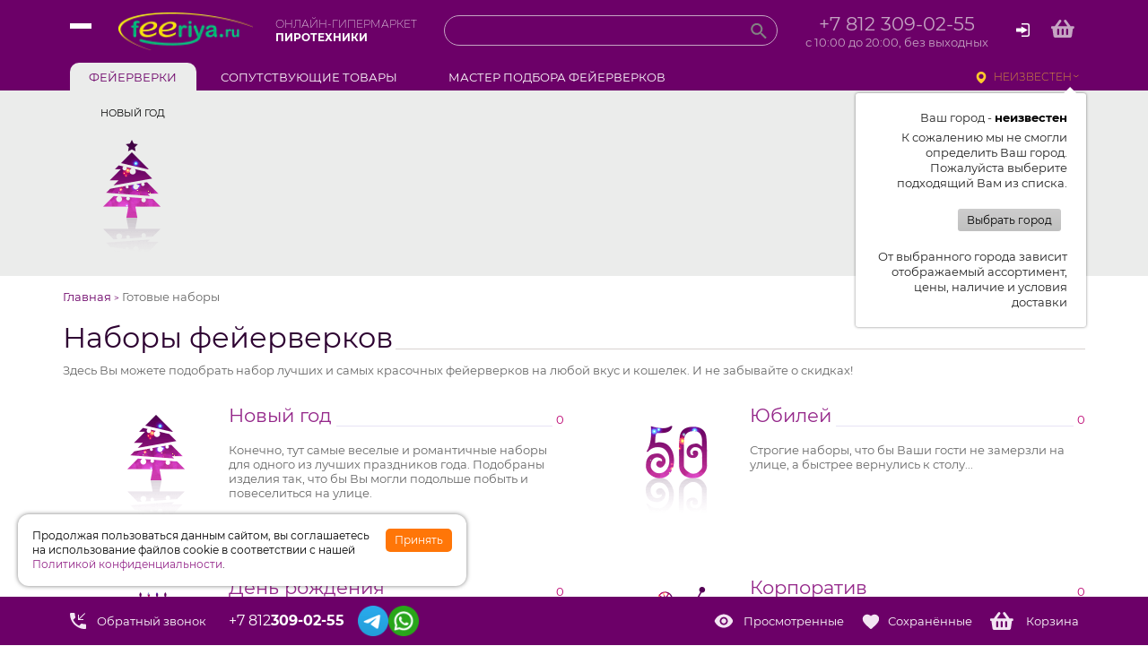

--- FILE ---
content_type: text/html; charset=utf-8
request_url: https://spb.feeriya.ru/sets
body_size: 14205
content:
<!DOCTYPE html>
<!--[if lt IE 7]><html class="ie6 ie" lang="ru" dir="ltr"> <![endif]-->
<!--[if IE 7]><html class="ie7 ie" lang="ru" dir="ltr"> <![endif]-->
<!--[if IE 8]><html class="ie8 ie" lang="ru" dir="ltr"> <![endif]-->
<!--[if gt IE 8]><!--><html class="" lang="ru" dir="ltr"> <!--<![endif]-->
<head>
  <meta http-equiv="Content-Type" content="text/html; charset=utf-8" />
<meta name="description" content="Здесь Вы можете подобрать набор лучших и самых красочных фейерверков на любой вкус и кошелек. И не забывайте о скидках!" />
<meta name="keywords" content="наборы фейерверков" />
<link rel="canonical" href="https://spb.feeriya.ru/sets" />
  <link rel="apple-touch-icon" sizes="57x57" href="https://www.feeriya.ru/sites/default/files/favicons/apple-icon-57x57.png">
  <link rel="apple-touch-icon" sizes="60x60" href="https://www.feeriya.ru/sites/default/files/favicons/apple-icon-60x60.png">
  <link rel="apple-touch-icon" sizes="72x72" href="https://www.feeriya.ru/sites/default/files/favicons/apple-icon-72x72.png">
  <link rel="apple-touch-icon" sizes="76x76" href="https://www.feeriya.ru/sites/default/files/favicons/apple-icon-76x76.png">
  <link rel="apple-touch-icon" sizes="114x114" href="https://www.feeriya.ru/sites/default/files/favicons/apple-icon-114x114.png">
  <link rel="apple-touch-icon" sizes="120x120" href="https://www.feeriya.ru/sites/default/files/favicons/apple-icon-120x120.png">
  <link rel="apple-touch-icon" sizes="144x144" href="https://www.feeriya.ru/sites/default/files/favicons/apple-icon-144x144.png">
  <link rel="apple-touch-icon" sizes="152x152" href="https://www.feeriya.ru/sites/default/files/favicons/apple-icon-152x152.png">
  <link rel="apple-touch-icon" sizes="180x180" href="https://www.feeriya.ru/sites/default/files/favicons/apple-icon-180x180.png">
  <link rel="icon" type="image/png" sizes="192x192" href="https://www.feeriya.ru/sites/default/files/favicons/android-icon-192x192.png">
  <link rel="icon" type="image/png" sizes="32x32" href="https://www.feeriya.ru/sites/default/files/favicons/favicon-32x32.png">
  <link rel="icon" type="image/png" sizes="96x96" href="https://www.feeriya.ru/sites/default/files/favicons/favicon-96x96.png">
  <link rel="icon" type="image/png" sizes="16x16" href="https://www.feeriya.ru/sites/default/files/favicons/favicon-16x16.png">
  <link rel="manifest" href="/sites/default/files/favicons/manifest.json">
  <meta name="msapplication-TileColor" content="#80166e">
  <meta name="msapplication-TileImage" content="//www.feeriya.ru/sites/default/files/favicons/ms-icon-144x144.png">
  <meta name="theme-color" content="#80166e">
  <meta name="viewport" content="width=device-width, initial-scale=1, maximum-scale=1">
    <title>Готовые наборы фейерверков и пиротехники от «Феерия.ру» – купить в Санкт-Петербургу</title>
  <link type="text/css" rel="stylesheet" href="https://spb.feeriya.ru/sites/default/files/css/css_WizQ3aFqzZHW1TquhLaNix4xpolTithgV_FhbYfwsRE.css" media="all" />
<link type="text/css" rel="stylesheet" href="https://spb.feeriya.ru/sites/default/files/css/css_aNrv-ItCRx8eLUsUK4ns4l1sZqT3CtEkMok4RsrMqTA.css" media="all" />
<link type="text/css" rel="stylesheet" href="https://spb.feeriya.ru/sites/default/files/css/css_PTRFglgEnAgw_m08EWJGTyQlY-h0ADYHQ1HlaIOB4-Q.css" media="all" />
  <!-- IE Fix for HTML5 Tags -->
  <!--[if lt IE 9]>
  <script src="//html5shiv.googlecode.com/svn/trunk/html5.js"></script>
  <![endif]-->
  <meta name="google-site-verification" content="Ir9-As8uyGOSqZIxjKB7NgEz-YsFy-akmtoPXo50Ll0" />
  <meta property="og:image" content="https://media.feeriya.ru/images_other/share.jpg" />

  

  <!-- Yandex.Metrika counter -->
  <script type="text/javascript" >
    (function(m,e,t,r,i,k,a){m[i]=m[i]||function(){(m[i].a=m[i].a||[]).push(arguments)};
      m[i].l=1*new Date();
      for (var j = 0; j < document.scripts.length; j++) {if (document.scripts[j].src === r) { return; }}
      k=e.createElement(t),a=e.getElementsByTagName(t)[0],k.async=1,k.src=r,a.parentNode.insertBefore(k,a)})
    (window, document, "script", "https://mc.yandex.ru/metrika/tag.js", "ym");

    ym(20920177, "init", {
      clickmap:true,
      trackLinks:true,
      webvisor:true,
      accurateTrackBounce:true,
      ecommerce:"dataLayer"
    });
  </script>
  <noscript><div><img src="https://mc.yandex.ru/watch/20920177" style="position:absolute; left:-9999px;" alt="" /></div></noscript>
  <!-- /Yandex.Metrika counter -->

    <script type="text/javascript">!function(){var t=document.createElement("script");t.type="text/javascript",t.async=!0,t.src="https://vk.com/js/api/openapi.js?168",t.onload=function(){VK.Retargeting.Init("VK-RTRG-516630-f5jYB"),VK.Retargeting.Hit()},document.head.appendChild(t)}();</script><noscript><img src="https://vk.com/rtrg?p=VK-RTRG-516630-f5jYB" style="position:fixed; left:-999px;" alt=""/></noscript>



</head>
<body class="html not-front not-logged-in no-sidebars page-sets domain-spb-feeeriya-ru responsive" >

<noscript><div><img src="https://mc.yandex.ru/watch/20920177" style="position:absolute; left:-9999px;" alt="" /></div></noscript>

  

  <div class="header">
  <div class="container header__top">

    <div class="header__burger burger-trigger"><span></span><span></span><span></span></div>

    <div class="header__logo">
      <a href="/">
        <img src="/sites/all/themes/feeriya/images/logo.webp" title="ФЕЕРИЯ.ру: широкий ассортимент пиротехнических изделий." alt="Интернет-магазин пиротехники: салюты, фейерверки, петарды и бенгальские огни." height="70"  width="150" loading="lazy" />      </a>
    </div>

    <div class="header__slogan">Онлайн-гипермаркет <b>пиротехники</b></div>


    <div class="header__search" id="search">
      <form action="/search" method="get">
        <div class="form-item">
          <input type="text" name="text" autocomplete="off">
        </div>
        <div class="form-actions">
          <input type="submit" class="form-submit" value=""></div>
      </form>

      <div class="block-search-result" style="display: none"></div>
    </div>



    <div class="header__right">
      <div class="header__contacts header-contacts">
        <div class="header-contacts__top">
                      <div class="phone">+7 812 309-02-55</div>
                  </div>
        <div class="header-contacts__bottom">
          с 10:00 до 20:00, без выходных        </div>
      </div>

      <div class="header__buttons">
                  <a href="/login" class="header__login"></a>
                <a href="/cart" class="header__cart"></a>
        <a href="#" class="header__search-icon"></a>
      </div>

    </div>
  </div>

  <div class="header__sections header-sections">
    <div class="container">
      <div class="header-sections__item header-sections__item_tab js-active" data-type="main"><span>Фейерверки</span></div>
            <div class="header-sections__item header-sections__item_tab " data-type="additional"><span>Сопутствующие товары</span></div>
      <div class="header-sections__item header-sections__item_link">
        <a href="/bot">Мастер подбора фейерверков</a>
      </div>
      
      <div class="header__city header-city">
          <div id="block-feeriya-domain-domain-geoip-block" class="block block-feeriya-domain">

    
  <div class="content">
    <a href="#" class="header-city__link modal-trigger" data-modal-target="city-popup">неизвестен</a>
      <div id="header-domain-ip">
        <p>Ваш город - <b>неизвестен</b></p>
    
        <p style="margin-top: 5px;">
          К сожалению мы не смогли определить Ваш город.<br>
          Пожалуйста выберите подходящий Вам из списка.
        </p>
        <div class="grey-buttons">
          <a href="#" id="header-domain-another" class="btn-grey-25 modal-trigger" data-modal-target="city-popup">Выбрать город</a>
        </div>
      
        <p>От выбранного города зависит отображаемый ассортимент, цены, наличие и условия доставки</p>
      </div>
      </div>
</div>      </div>

    </div>
  </div>
</div>

<div class="subheader">
  <div class="container">

    
          <div class="finish-kits-menu">
        <ul class="menu"><li class="first last leaf item6"><a href="/sets/6" class="item-6">Новый год</a></li>
</ul>      </div>
    
    
    
  </div>
</div>

<div class="search-line">
  <div class="container">
    <div id="search">
      <!-- пре фильтры каталога -->
      
        
            <!-- ! пре фильтры каталога -->

      <div class="clear"></div>
    </div>

  </div>
</div>

<!-- Шоу-полоска -->
<!-- /Шоу-полоска -->
  








<!-- Front page -->
<!-- ! Front page -->

<!-- All pages -->

  

  <div class="content-center wrap clearfix">
        
                  <div class="breadcrumb" itemscope itemtype="http://schema.org/BreadcrumbList"><span class="inline odd first"><span itemprop="itemListElement" itemscope
      itemtype="http://schema.org/ListItem"><a href="/" itemprop="item"><span itemprop="name">Главная</span></a><meta itemprop="position" content="1" /></span></span> <span class="delimiter">></span> <span class="inline even last">Готовые наборы</span></div>      

      


    

    
    
          <aside class="aside_default ">
        
        
              </aside>
    

        <div class="general-content">
      <a name="general-content"></a>
              <div id="block-system-main" class="block block-system">

    
  <div class="content">
    <section class="catalog-list-head clearfix">
  <h1>
    <span>Наборы фейерверков</span>
  </h1>
</section>

<div class="catalog-empty">Здесь Вы можете подобрать набор лучших и самых красочных фейерверков на любой вкус и кошелек. И не забывайте о скидках!</div>

<div class="sets-categories">
  <li class="sets-categories__item sets-categories-item">
    <div class="sets-categories-item__image sets-categories-item__image_6">
      <a href="https://www.feeriya.ru/sets/6"></a></div>
    <div class="sets-categories-item__content">
      <div class="sets-categories-item__top">
        <div class="sets-categories-item__title"><a href="/sets/6">Новый год</a></div>
        <div class="sets-categories-item__delimiter"></div>
        <div class="sets-categories-item__count">0</div>
      </div>
      <div class="sets-categories-item__text">Конечно, тут самые веселые и романтичные наборы для одного из лучших праздников года. Подобраны изделия так, что бы Вы могли подольше побыть и повеселиться на улице.</div>
    </div>
  </li>
  <li class="sets-categories__item sets-categories-item">
    <div class="sets-categories-item__image sets-categories-item__image_4">
      <a href="https://www.feeriya.ru/sets/4"></a></div>
    <div class="sets-categories-item__content">
      <div class="sets-categories-item__top">
        <div class="sets-categories-item__title"><a href="/sets/4">Юбилей</a></div>
        <div class="sets-categories-item__delimiter"></div>
        <div class="sets-categories-item__count">0</div>
      </div>
      <div class="sets-categories-item__text">Строгие наборы, что бы Ваши гости не замерзли на улице, а быстрее вернулись к столу...</div>
    </div>
  </li>
  <li class="sets-categories__item sets-categories-item">
    <div class="sets-categories-item__image sets-categories-item__image_1">
      <a href="https://www.feeriya.ru/sets/1"></a></div>
    <div class="sets-categories-item__content">
      <div class="sets-categories-item__top">
        <div class="sets-categories-item__title"><a href="/sets/1">День рождения</a></div>
        <div class="sets-categories-item__delimiter"></div>
        <div class="sets-categories-item__count">0</div>
      </div>
      <div class="sets-categories-item__text">Эти наборы для небольших и очень больших веселых компаний. Множество изделий для того чтобы подольше находиться на открытом воздухе и радоваться жизни ))</div>
    </div>
  </li>
  <li class="sets-categories__item sets-categories-item">
    <div class="sets-categories-item__image sets-categories-item__image_5">
      <a href="https://www.feeriya.ru/sets/5"></a></div>
    <div class="sets-categories-item__content">
      <div class="sets-categories-item__top">
        <div class="sets-categories-item__title"><a href="/sets/5">Корпоратив</a></div>
        <div class="sets-categories-item__delimiter"></div>
        <div class="sets-categories-item__count">0</div>
      </div>
      <div class="sets-categories-item__text">Тут, как и на Дне Рождения, всё направлено на веселое и долгое нахождение на улице. Всё будет предусмотрено для того что бы гости были вовлечены в процесс!</div>
    </div>
  </li>
  <li class="sets-categories__item sets-categories-item">
    <div class="sets-categories-item__image sets-categories-item__image_2">
      <a href="https://www.feeriya.ru/sets/2"></a></div>
    <div class="sets-categories-item__content">
      <div class="sets-categories-item__top">
        <div class="sets-categories-item__title"><a href="/sets/2">Детский праздник</a></div>
        <div class="sets-categories-item__delimiter"></div>
        <div class="sets-categories-item__count">0</div>
      </div>
      <div class="sets-categories-item__text">В этих наборах используются изделия не самой большой мощности, дабы дети не боялись сильных хлопков... Активно используются фонтаны и карнавальные флуоресцентные изделия...</div>
    </div>
  </li>
  <li class="sets-categories__item sets-categories-item">
    <div class="sets-categories-item__image sets-categories-item__image_3">
      <a href="https://www.feeriya.ru/sets/3"></a></div>
    <div class="sets-categories-item__content">
      <div class="sets-categories-item__top">
        <div class="sets-categories-item__title"><a href="/sets/3">Свадьба</a></div>
        <div class="sets-categories-item__delimiter"></div>
        <div class="sets-categories-item__count">0</div>
      </div>
      <div class="sets-categories-item__text">Помпезные и серьезные наборы. Всё по правилам профессионального фейерверка: Прелюдия, Действие, Развязка. Все предусмотрено сначала для сбора гостей, а потом чтобы все ахнули ))</div>
    </div>
  </li>
</div>
  </div>
</div>    </div><!--/.general-content-->

    <div class="clear"></div>

    <div class="general-content-full">
          </div>

  </div>
<!-- ! All pages -->




  <div class="bottom-main">
    <div class="container">
      <div class="bottom-main__columns">
        <div class="bottom-main__column">
          <div class="bottom-main__menu">
            <div class="bottom-main__title">О компании</div>
            <nav class="bottom-main__list">
              <ul class="menu"><li class="first leaf"><a href="/o-nas">О нас</a></li>
<li class="leaf"><a href="/blog-feeriya">Блог руководителя</a></li>
<li class="leaf"><a href="/news">Новости</a></li>
<li class="leaf"><a href="/diplomy-blagodarnosti">Дипломы и благодарности</a></li>
<li class="leaf"><a href="/obratnaya_svyaz">Отзывы покупателей</a></li>
<li class="leaf"><a href="/konkursy">Конкурсы</a></li>
<li class="leaf"><a href="/faq">Частые вопросы</a></li>
<li class="leaf"><a href="/prikoly-nashego-ofisa">Приколы нашего офиса</a></li>
<li class="leaf"><a href="/vnimaniyu-pressy" class="press">Для прессы</a></li>
<li class="last leaf"><a href="/app">Наше приложение</a></li>
</ul>            </nav>
          </div>
        </div>
        <div class="bottom-main__column">
          <div class="bottom-main__menu">
            <div class="bottom-main__title">Покупателю</div>
            <nav class="bottom-main__list">
              <ul class="menu"><li class="first leaf"><a href="/pravila-horoshego-feyerverka">Правила хорошего фейерверка</a></li>
<li class="leaf"><a href="/kak-zakazat">Как заказать?</a></li>
<li class="leaf"><a href="/delivery">Доставка</a></li>
<li class="leaf"><a href="/oplata">Способы оплаты</a></li>
<li class="leaf"><a href="/vozvrat">Возврат</a></li>
<li class="leaf"><a href="/sertifikaty">Сертификаты</a></li>
<li class="leaf"><a href="/feeriyamap">Feeriya map - карта запуска фейерверков</a></li>
<li class="leaf"><a href="/blagotvoritelnost">Благотворительность</a></li>
<li class="leaf"><a href="/pravila-zapuska-feyerverkov">Инструкции по запуску</a></li>
<li class="leaf"><a href="/ploshchadki-dlya-zapuska-feyerverkov">Площадки для запуска</a></li>
<li class="leaf"><a href="/articles">Фейерверки и пиротехника в статьях</a></li>
<li class="leaf"><a href="/myths">Мифы и факты о фейерверках</a></li>
<li class="leaf"><a href="/gift_certificates">Подарочные сертификаты</a></li>
<li class="leaf"><a href="/politika-konfidencialnosti">Политика конфиденциальности</a></li>
<li class="leaf"><a href="/polzovatelskoe-soglashenie">Пользовательское соглашение</a></li>
<li class="last leaf"><a href="/otzyv-soglasiya-obrabotki-personalnyh-dannyh">Отзыв согласия</a></li>
</ul>            </nav>
          </div>
        </div>
        <div class="bottom-main__column">
          <div class="bottom-main__menu">
            <div class="bottom-main__title">Скидки и бонусы</div>
            <nav class="bottom-main__list">
              <ul class="menu"><li class="first leaf"><a href="/skidki">Скидки</a></li>
<li class="leaf"><a href="/diskontnye-karty">Дисконтные карты</a></li>
<li class="leaf"><a href="/bonusy">Бонусные баллы</a></li>
<li class="leaf"><a href="/podarki">Подарки</a></li>
<li class="last leaf"><a href="/pokupaem-s-druzyami">Покупаем с друзьями</a></li>
</ul>            </nav>
          </div>
        </div>
        <div class="bottom-main__column">
          <div class="bottom-main__menu">
            <div class="bottom-main__title">О фейерверках</div>
            <nav class="bottom-main__list">
              <ul class="menu"><li class="first leaf"><a href="/pravila-zapuska-feyerverkov">Инструкции по запуску</a></li>
<li class="leaf"><a href="/ploshchadki-dlya-zapuska-feyerverkov">Площадки для запуска</a></li>
<li class="leaf"><a href="/articles">Фейерверки и пиротехника в статьях</a></li>
<li class="leaf"><a href="/myths">Мифы и факты о фейерверках</a></li>
<li class="last leaf"><a href="/sertifikaty">Сертификаты качества</a></li>
</ul>            </nav>
          </div>
        </div>
        <div class="bottom-main__column">
          <div class="bottom-main__menu">
            <div class="bottom-main__title">Партнёры</div>
            <nav class="bottom-main__list">
              <ul class="menu"><li class="first leaf"><a href="/korporativnym-klientam">Корпоративным клиентам</a></li>
<li class="leaf"><a href="/partnerskie-promokarty">Партнерские Промокарты</a></li>
<li class="leaf"><a href="/feyerverki-optom">Фейерверки оптом</a></li>
<li class="leaf"><a href="/konkurentam">Конкурентам</a></li>
<li class="last leaf"><a href="https://yadi.sk/d/ParnUP16kwBAa" rel="nofollow" target="_blank">Промоматериалы</a></li>
</ul>            </nav>
          </div>
        </div>
        <div class="bottom-main__column">
          <div class="bottom-main__menu">
            <div class="bottom-main__title">Контакты</div>
            <nav class="bottom-main__list">
              <ul class="menu"><li class="first leaf"><a href="/contacts">Контакты</a></li>
<li class="leaf"><a href="/obratnaya_svyaz">Обратная связь</a></li>
<li class="last leaf"><a href="/o-nas">© Feeriya.ru, 1997-2025</a></li>
</ul>            </nav>

            <div class="footer-contacts__icons">
              <a href="https://t.me/feeriya_ru" target="_blank"><img src="//media.feeriya.ru/images_other/icon_telegram.png" alt="Телеграм" width="40" height="40" loading="lazy"></a>
              <a href="https://wa.me/79165890383" target="_blank"><img src="//media.feeriya.ru/images_other/icon_whatsapp.webp" alt="Whatsapp" width="40" height="40" loading="lazy"></a>
            </div>
          </div>
        </div>
      </div>
    </div>
  </div>


  <div class="container">
      </div>

  <footer class="footer-main">
    <div class="container">
      <div class="footer-main__columns">
        <div class="footer-main__column">
          <div class="footer-main__socials">
            <ul>
              <li><a class="icon icon_vk" href="https://vk.com/feeriya_ru"></a></li>
              <li><a class="icon icon_yt" href="https://www.youtube.com/channel/UC57jDwAyg9Y8qCTLiGvJcKw"></a></li>
              <li><a class="icon icon_ok" href="https://ok.ru/group/55147889164317"></a></li>
            </ul>
            <div class="footer-main__join">Присоединяйтесь к нам в социальных сетях!</div>
          </div>
          <div class="footer-main__copyright">© Feeriya.ru, 1997-2026</div>
        </div>
        <div class="footer-main__column">
          <div class="footer-main__payment">
            <div class="footer-main__payment-title">Способы оплаты</div>
            <div class="footer-main__payment-image"><img src="/sites/default/files/images/theme/payment.svg" alt="Способы оплаты" loading="lazy"/></div>
            <div class="footer-main__payment-text">Вы можете оплатить покупки наличными<br> при получении или онлайн</div>
          </div>
        </div>
        <div class="footer-main__column">
          <ul class="footer-main__links">
            <li><a class="link-w-icon link-w-icon_ceo" href="#">Обратная связь с директором</a></li>
            <li><a class="link-w-icon link-w-icon_clients" href="#">Клиентская служба</a>
              <div class="block-form-popup block-form-popup_dark">
                <div class="block-form-popup__header">
                  <div class="block-form-popup__title">Сообщение в клиентскую службу</div>
                  <div class="block-form-popup__close"></div>
                </div>
                <div class="block-form-popup__body">
                  <form class="form form_labels">
                    <div class="form__item">
                      <input type="text" placeholder="Имя"/>
                      <label>Имя</label>
                    </div>
                    <div class="form__item">
                      <input type="email" placeholder="Email"/>
                      <label>Email</label>
                    </div>
                    <div class="form__item form__textarea form__textarea_full">
                      <textarea placeholder="Текст сообщения"></textarea>
                      <label>Текст сообщения</label>
                    </div>
                    <div class="form__actions">
                      <button class="btn btn_default" type="submit">Отправить</button>
                    </div>
                    <div class="form__item form__item_checkbox">
                      <input type="checkbox"/>
                      <label>Принимаю <a href="#">Пользовательское соглашение</a></label>
                    </div>
                  </form>
                </div>
              </div>
            </li>
          </ul>
          <div class="block-webform callback-boss-block popup"></div>
          <div class="block-webform callback-support-block popup"></div>
        </div>
        <div class="footer-main__column">
          <a class="footer-main__phone phone " href="tel:+7 812309-02-55">
                          +7 812 <b>309-02-55</b>
                      </a>
          <div class="footer-main__time"><b>с 10:00 до 20:00, без выходных</b>
          </div>
          <div class="footer-main__text">Звоните и заказывайте по телефону!</div>
          <div class="footer-contacts__icons">
            <a href="https://t.me/feeriya_ru" target="_blank"><img src="//media.feeriya.ru/images_other/icon_telegram.png" alt="Телеграм" width="40" height="40" loading="lazy"></a>
            <a href="https://wa.me/79165890383" target="_blank"><img src="//media.feeriya.ru/images_other/icon_whatsapp.webp" alt="Whatsapp" width="40" height="40" loading="lazy"></a>
          </div>
        </div>
        

      </div>
      <div class="footer-main__notice">WhatsApp принадлежат компании Meta, признанной экстремистской организацией на территории РФ</div>
    </div>
  </footer>

  <div id="cookie-banner" class="cookie-banner hidden">
    <div class="cookie-banner__text">
      Продолжая пользоваться данным сайтом, вы соглашаетесь на использование файлов cookie в соответствии с нашей <a
        href="/politika-konfidencialnosti" target="_blank">Политикой конфиденциальности</a>.
    </div>
    <button id="cookie-accept" class="cookie-banner__button">Принять</button>
  </div>

  <div class="footer-fixed">
    <div class="container">
      <div class="footer-fixed__columns">
        <div class="footer-fixed__column">
                    <a class="footer-fixed__link footer-fixed__menu burger-trigger" href="#">Меню</a><a class="footer-fixed__link footer-fixed__search" href="#search">Поиск</a><a class="footer-fixed__link footer-fixed__lk" href="/user">Личный кабинет</a>
          <div class="relative"><a class="footer-fixed__link footer-fixed__callback" href="#">Обратный звонок</a>
            <div class="form-callback">
              <form class="webform-submission-form webform-submission-add-form webform-submission-callback-form webform-submission-callback-add-form js-webform-details-toggle webform-details-toggle contextual-region" id="webform-submission-callback-add-form" data-drupal-selector="webform-submission-callback-add-form" action="/form/callback" method="post" accept-charset="UTF-8" data-once="form-updated" data-drupal-form-fields="edit-name,edit-phone,edit-terms,edit-actions-submit">
                <div class="js-form-item form-item js-form-type-processed-text form-type-processed-text js-form-item- form-item- form-no-label" id="edit-processed-text">
                  Перезвоним максимально оперативно!
                  <div class="form-callback-close icon-close"></div>
                </div>
                <div class="js-form-item form-item js-form-type-textfield form-type-textfield js-form-item-name form-item-name form-no-label">
                  <input class="form-text" id="edit-name" data-drupal-selector="edit-name" type="text" name="name" value="" size="60" maxlength="255" placeholder="Имя"/>
                </div>
                <div class="js-form-item form-item js-form-type-tel form-type-tel js-form-item-phone form-item-phone form-no-label">
                  <input class="form-tel required" id="edit-phone" data-drupal-selector="edit-phone" type="tel" name="phone" value="" size="30" maxlength="128" placeholder="Телефон" required="required" aria-required="true"/>
                </div>
                <div class="js-form-item form-item js-form-type-checkbox form-type-checkbox js-form-item-terms form-item-terms">
                  <input class="form-checkbox required" id="edit-terms" data-drupal-selector="edit-terms" type="checkbox" name="terms" value="1" required="required" aria-required="true"/>
                  <label class="option js-form-required form-required" for="edit-terms">Принимаю&nbsp;<a href="/polzovatelskoe-soglashenie" target="_blank">пользовательское соглашение</a></label>
                </div>
                <div class="form-actions webform-actions js-form-wrapper form-wrapper" id="edit-actions" data-drupal-selector="edit-actions">
                  <input class="btn btn_default webform-button--submit button button--primary js-form-submit form-submit" id="edit-actions-submit" data-drupal-selector="edit-actions-submit" type="submit" name="op" value="Перезвоните мне"/>
                </div>
              </form>
            </div>
          </div>
          <a class="footer-fixed__link footer-fixed__phone phone" href="tel:+7 812309-02-55">+7 812 <b>309-02-55</b></a>
          <div class="footer-fixed__icons">
            <a href="https://t.me/feeriya_ru" target="_blank"><img src="//media.feeriya.ru/images_other/icon_telegram.png" alt="Телеграм" width="40" height="40" loading="lazy"></a>
            <a href="https://wa.me/79165890383" target="_blank"><img src="//media.feeriya.ru/images_other/icon_whatsapp.webp" alt="Whatsapp" width="40" height="40" loading="lazy"></a>
          </div>
        </div>
        <div class="footer-fixed__column">
          <div class="viewed-list-wrapper"><a class="footer-fixed__link footer-fixed__viewed" href="#" onclick="ym(20920177, 'reachGoal', 'main_viewed'); return true;">Просмотренные</a>


            
            



          </div>
          <div class="relative saved-list-wrapper"><a class="footer-fixed__link footer-fixed__saved" href="/comparsion">Сохранённые<span id="saved-count">0</span></a>
                      </div>
          <a class="footer-fixed__link footer-fixed__cart" href="/cart">Корзина<span id="basket-count" class="basket__trigger basket-count-block">0</span></a>
        </div>
      </div>
    </div>
  </div>

  <div class="footer-mobile">
    <div class="container">
      <a href="/" class="footer-mobile__link"><i class="icon icon_home"></i>Домой</a>
      <a href="#" class="footer-mobile__link burger-trigger"><i class="icon icon_catalog"></i>Каталог</a>
              <a href="/login" class="footer-mobile__link"><i class="icon icon_profile"></i>Войти</a>
      
      <a href="/comparsion" class="footer-mobile__link footer-mobile__link_fav"><i class="icon icon_favorite"></i>Избранное <span class="footer-mobile__count">0</span></a>
      <a href="/cart" class="footer-mobile__link"><i class="icon icon_cart"></i>Корзина<span class="basket-count-block footer-mobile__count"></span></a>
    </div>
  </div>


  


<!-- Popups -->
  <div id="block-feeriya-order-feeriya-cart" class="block block-feeriya-order">

    
  <div class="content">
    Обновляется...  </div>
</div>
<div class="block-webform callback-block popup"></div>

<div style="display:none">
    <div id="block-webform-client-block-91133" class="block block-webform buy-one-click"></div>
</div>

<div class="modal-block" data-modal-block="city-popup">
  <div class="modal-block__content">
    <div class="modal-block-close">×</div>
  </div>
  <div class="modal-block__bg"></div>
</div>
<!-- ! Popups -->



<div class="popup-menu">
  <div class="popup-menu__top">
    <div class="popup-menu__close"></div>
    <form class="popup-menu__search" method="get" action="/search">
      <input type="text" name="text" placeholder="Поиск">
      <button type="submit">
    </form>
  </div>

  <div class="popup-menu__content">

    <div class="popup-menu__group popup-menu__group_tu js-active">
      <div class="popup-menu__title popup-menu__title_special">Фейерверки</div>
      <div class="popup-menu__items">
        <ul>
          <li><a href="/batarei_saljutov_malye"><span><img width="32" height="32" src= "https://media.feeriya.ru/images_other/menu/main/1.png" alt="Салюты малые" loading="lazy"></span>Салюты малые<i>(10)</i></a></li>
          <li><a href="/batarei_saljutov_srednie"><span><img width="34" height="32" src= "https://media.feeriya.ru/images_other/menu/main/2.png" alt="Салюты средние" loading="lazy"></span>Салюты средние<i>(20)</i></a></li>
          <li><a href="/batarei_saljutov_krupnye"><span><img width="45" height="32" src= "https://media.feeriya.ru/images_other/menu/main/3.png" alt="Салюты крупные" loading="lazy"></span>Салюты крупные<i>(18)</i></a></li>
          <li><a href="/batarei_super_saljutov"><span><img width="46" height="32" src= "https://media.feeriya.ru/images_other/menu/main/4.png" alt="Супер-салюты" loading="lazy"></span>Супер-салюты<i>(10)</i></a></li>
          <li><a href="/fontany"><span><img width="31" height="32" src= "https://media.feeriya.ru/images_other/menu/main/5.png" alt="Фонтаны" loading="lazy"></span>Фонтаны<i>(20)</i></a></li>
          <li><a href="/rimskie_svechi"><span><img width="6" height="32" src= "https://media.feeriya.ru/images_other/menu/main/6.png" alt="Римские свечи" loading="lazy"></span>Римские свечи<i>(2)</i></a></li>
          <li><a href="/fejerverki_odinochnye"><span><img width="32" height="32" src= "https://media.feeriya.ru/images_other/menu/main/7.png" alt="Одиночные фейерверки" loading="lazy"></span>Одиночные фейерверки<i>(1)</i></a></li>
          <li><a href="/rakety"><span><img width="36" height="32" src= "https://media.feeriya.ru/images_other/menu/main/8.png" alt="Ракеты" loading="lazy"></span>Ракеты<i>(0)</i></a></li>
          <li><a href="/letajuschie_fejerverki/petardy"><span><img width="43" height="14" src= "https://media.feeriya.ru/images_other/menu/main/9.png" alt="Петарды" loading="lazy"></span>Петарды<i>(28)</i></a></li>
          <li><a href="/letajuschie_fejerverki/fakely"><span><img width="38" height="27" src= "https://media.feeriya.ru/images_other/menu/main/10.png" alt="Факелы" loading="lazy"></span>Факелы<i>(11)</i></a></li>
          <li><a href="/letajuschie_fejerverki/hlopushki"><span><img width="32" height="32" src= "https://media.feeriya.ru/images_other/menu/main/11.png" alt="Хлопушки" loading="lazy"></span>Хлопушки<i>(0)</i></a></li>
          <li><a href="/letajuschie_fejerverki/dymy"><span><img width="9" height="32" src= "https://media.feeriya.ru/images_other/menu/main/12.png" alt="Дымы" loading="lazy"></span>Дымы<i>(0)</i></a></li>
          <li><a href="/letajuschie_fejerverki/bengalskie_ogni"><span><img width="28" height="32" src= "https://media.feeriya.ru/images_other/menu/main/13.png" alt=">Бенгальские огни" loading="lazy"></span>Бенгальские огни<i>(12)</i></a></li>
          <li><a href="/letajuschie_fejerverki/nazemnye-letayushchie"><span><img width="41" height="20" src= "https://media.feeriya.ru/images_other/menu/main/14.png" alt="Наземные и летающие" loading="lazy"></span>Наземные и летающие<i>(11)</i></a></li>
        </ul>
      </div>
    </div>


    <div class="popup-menu__group popup-menu__group_tu js-active">
      <div class="popup-menu__title popup-menu__title_special">Cопутствующие товары</div>
      <div class="popup-menu__items">
        <ul>
          <li><a href="/soputstvujushhie/podarki"><span><img width="48" height="32" src= "https://media.feeriya.ru/images_other/menu/additional/1.png" alt="Подарки" loading="lazy"></span>Подарки<i>(0)</i></a></li>
          <li><a href="/soputstvujushhie/fiksery"><span><img width="48" height="31" src= "https://media.feeriya.ru/images_other/menu/additional/2.png" alt="Фиксеры" loading="lazy"></span>Фиксеры<i>(0)</i></a></li>
          <li><a href="/soputstvujushhie/pnevmohlopushki"><span><img width="44" height="44" src= "https://media.feeriya.ru/images_other/menu/additional/3.png" alt="Пневмохлопушки" loading="lazy"></span>Пневмохлопушки<i>(14)</i></a></li>
          <li><a href="/soputstvujushhie/pulty-dlja-zapuska"><span><img width="46" height="39" src= "https://media.feeriya.ru/images_other/menu/additional/4.png" alt="Пульты для запуска" loading="lazy"></span>Пульты для запуска<i>(0)</i></a></li>
          <li><a href="/soputstvujushhie/svetyashchiesya-palochki"><span><img width="48" height="34" src= "https://media.feeriya.ru/images_other/menu/additional/5.png" alt="Светящиеся палочки" loading="lazy"></span>Светящиеся палочки<i>(0)</i></a></li>
          <li><a href="/soputstvujushhie/kraski-holi"><span><img width="48" height="23" src= "https://media.feeriya.ru/images_other/menu/additional/6.png" alt="Краски холи" loading="lazy"></span>Краски холи<i>(0)</i></a></li>
          <li><a href="/gender"><span><img width="44" height="44" src= "https://media.feeriya.ru/images_other/menu/additional/7.png" alt="Гендерпати" loading="lazy"></span>Гендерпати<i>(2)</i></a></li>
          <li><a href="/soputstvujushhie/drugoe"><span><img width="54" height="55" src= "https://media.feeriya.ru/images_other/menu/additional/8.png" alt="Другое" loading="lazy"></span>Другое<i>(0)</i></a></li>

        </ul>
      </div>
    </div>




    <div class="popup-menu__group">
      <a href="/bot" class="popup-menu__title popup-menu__title_special">Мастер подбора фейерверков</a>
    </div>

    <div class="popup-menu__group">
      <div class="popup-menu__title">Покупателю</div>
      <div class="popup-menu__items">
        <ul class="menu"><li class="first leaf"><a href="/pravila-horoshego-feyerverka">Правила хорошего фейерверка</a></li>
<li class="leaf"><a href="/kak-zakazat">Как заказать?</a></li>
<li class="leaf"><a href="/delivery">Доставка</a></li>
<li class="leaf"><a href="/oplata">Способы оплаты</a></li>
<li class="leaf"><a href="/vozvrat">Возврат</a></li>
<li class="leaf"><a href="/sertifikaty">Сертификаты</a></li>
<li class="leaf"><a href="/feeriyamap">Feeriya map - карта запуска фейерверков</a></li>
<li class="leaf"><a href="/blagotvoritelnost">Благотворительность</a></li>
<li class="leaf"><a href="/pravila-zapuska-feyerverkov">Инструкции по запуску</a></li>
<li class="leaf"><a href="/ploshchadki-dlya-zapuska-feyerverkov">Площадки для запуска</a></li>
<li class="leaf"><a href="/articles">Фейерверки и пиротехника в статьях</a></li>
<li class="leaf"><a href="/myths">Мифы и факты о фейерверках</a></li>
<li class="leaf"><a href="/gift_certificates">Подарочные сертификаты</a></li>
<li class="leaf"><a href="/politika-konfidencialnosti">Политика конфиденциальности</a></li>
<li class="leaf"><a href="/polzovatelskoe-soglashenie">Пользовательское соглашение</a></li>
<li class="last leaf"><a href="/otzyv-soglasiya-obrabotki-personalnyh-dannyh">Отзыв согласия</a></li>
</ul>      </div>
    </div>

    <div class="popup-menu__group">
      <div class="popup-menu__title">Скидки и бонусы</div>
      <div class="popup-menu__items">
        <ul class="menu"><li class="first leaf"><a href="/skidki">Скидки</a></li>
<li class="leaf"><a href="/diskontnye-karty">Дисконтные карты</a></li>
<li class="leaf"><a href="/bonusy">Бонусные баллы</a></li>
<li class="leaf"><a href="/podarki">Подарки</a></li>
<li class="last leaf"><a href="/pokupaem-s-druzyami">Покупаем с друзьями</a></li>
</ul>      </div>
    </div>

    <div class="popup-menu__group">
      <div class="popup-menu__title">Партнёрам</div>
      <div class="popup-menu__items">
        <ul class="menu"><li class="first leaf"><a href="/korporativnym-klientam">Корпоративным клиентам</a></li>
<li class="leaf"><a href="/partnerskie-promokarty">Партнерские Промокарты</a></li>
<li class="leaf"><a href="/feyerverki-optom">Фейерверки оптом</a></li>
<li class="leaf"><a href="/konkurentam">Конкурентам</a></li>
<li class="last leaf"><a href="https://yadi.sk/d/ParnUP16kwBAa" rel="nofollow" target="_blank">Промоматериалы</a></li>
</ul>      </div>
    </div>

    <div class="popup-menu__group">
      <a href="/feyerverki-optom" class="popup-menu__title">Опт</a>
    </div>

    <div class="popup-menu__group">
      <div class="popup-menu__title">О компании</div>
      <div class="popup-menu__items">
        <ul class="menu"><li class="first leaf"><a href="/o-nas">О нас</a></li>
<li class="leaf"><a href="/blog-feeriya">Блог руководителя</a></li>
<li class="leaf"><a href="/news">Новости</a></li>
<li class="leaf"><a href="/diplomy-blagodarnosti">Дипломы и благодарности</a></li>
<li class="leaf"><a href="/obratnaya_svyaz">Отзывы покупателей</a></li>
<li class="leaf"><a href="/konkursy">Конкурсы</a></li>
<li class="leaf"><a href="/faq">Частые вопросы</a></li>
<li class="leaf"><a href="/prikoly-nashego-ofisa">Приколы нашего офиса</a></li>
<li class="leaf"><a href="/vnimaniyu-pressy" class="press">Для прессы</a></li>
<li class="last leaf"><a href="/app">Наше приложение</a></li>
</ul>      </div>
    </div>

    <div class="popup-menu__group">
      <a href="/shops" class="popup-menu__title">Магазины</a>
    </div>

    <div class="popup-menu__group">
      <div class="popup-menu__title">Контакты</div>
      <div class="popup-menu__items">
        <ul class="menu"><li class="first leaf"><a href="/contacts">Контакты</a></li>
<li class="leaf"><a href="/obratnaya_svyaz">Обратная связь</a></li>
<li class="last leaf"><a href="/o-nas">© Feeriya.ru, 1997-2025</a></li>
</ul>      </div>
    </div>

  </div>

</div>





<!-- All script in bottom -->
<script type="text/javascript" src="https://spb.feeriya.ru/sites/all/modules/jquery_update/replace/jquery/2.2/jquery.min.js?v=2.2.4"></script>
<script type="text/javascript">
<!--//--><![CDATA[//><!--
jQuery.migrateMute=false;jQuery.migrateTrace=false;
//--><!]]>
</script>
<script type="text/javascript" src="//code.jquery.com/jquery-migrate-1.4.1.min.js"></script>
<script type="text/javascript">
<!--//--><![CDATA[//><!--
window.jQuery && window.jQuery.migrateWarnings || document.write("<script src='/sites/all/modules/jquery_update/replace/jquery-migrate/1.4.1/jquery-migrate.min.js'>\x3C/script>")
//--><!]]>
</script>
<script type="text/javascript" src="https://spb.feeriya.ru/misc/jquery-extend-3.4.0.js?v=2.2.4"></script>
<script type="text/javascript" src="https://spb.feeriya.ru/misc/jquery-html-prefilter-3.5.0-backport.js?v=2.2.4"></script>
<script type="text/javascript" src="https://spb.feeriya.ru/misc/jquery.once.js?v=1.2"></script>
<script type="text/javascript" src="https://spb.feeriya.ru/misc/drupal.js?t84xgv"></script>
<script type="text/javascript" src="https://spb.feeriya.ru/sites/all/modules/jquery_update/js/jquery_browser.js?v=0.0.1"></script>
<script type="text/javascript" src="https://spb.feeriya.ru/sites/all/modules/jquery_update/replace/ui/external/jquery.cookie.js?v=67fb34f6a866c40d0570"></script>
<script type="text/javascript" src="https://spb.feeriya.ru/misc/ajax.js?v=7.103"></script>
<script type="text/javascript" src="https://spb.feeriya.ru/sites/all/modules/jquery_update/js/jquery_update.js?v=0.0.1"></script>
<script type="text/javascript" src="https://spb.feeriya.ru/sites/all/modules/ajax_error_behavior/ajax_error_behavior.js?t84xgv"></script>
<script type="text/javascript" src="https://spb.feeriya.ru/sites/all/modules/feeriya_domain/feeriya_domain.js?t84xgv"></script>
<script type="text/javascript" src="https://spb.feeriya.ru/sites/default/files/languages/ru_9ot_SFUGM7qQF1mbkFnMNPHHn5gQU9HHG0VS9msfduk.js?t84xgv"></script>
<script type="text/javascript" src="https://spb.feeriya.ru/sites/all/libraries/colorbox/jquery.colorbox-min.js?t84xgv"></script>
<script type="text/javascript" src="https://spb.feeriya.ru/sites/all/libraries/DOMPurify/purify.min.js?t84xgv"></script>
<script type="text/javascript" src="https://spb.feeriya.ru/sites/all/modules/colorbox/js/colorbox.js?t84xgv"></script>
<script type="text/javascript" src="https://spb.feeriya.ru/sites/all/modules/colorbox/styles/default/colorbox_style.js?t84xgv"></script>
<script type="text/javascript" src="https://spb.feeriya.ru/sites/all/modules/colorbox/js/colorbox_load.js?t84xgv"></script>
<script type="text/javascript" src="https://spb.feeriya.ru/sites/all/modules/colorbox/js/colorbox_inline.js?t84xgv"></script>
<script type="text/javascript" src="https://spb.feeriya.ru/sites/all/modules/feeriya_discounts/feeriya_discounts.js?t84xgv"></script>
<script type="text/javascript" src="https://spb.feeriya.ru/sites/all/modules/feeriya_marketing/feeriya_marketing.js?t84xgv"></script>
<script type="text/javascript" src="https://spb.feeriya.ru/sites/all/modules/contrib/video/js/video.js?t84xgv"></script>
<script type="text/javascript" src="https://spb.feeriya.ru/sites/all/modules/feeriya_order/js/feeriya_order.cart.block.js?t84xgv"></script>
<script type="text/javascript" src="https://spb.feeriya.ru/sites/all/modules/custom/feeriya_favorite/js/feeriya_favorite.js?t84xgv"></script>
<script type="text/javascript" src="https://spb.feeriya.ru/sites/all/libraries/jquery.lazy/jquery.lazy.min.js?t84xgv"></script>
<script type="text/javascript" src="https://spb.feeriya.ru/sites/all/themes/feeriya/js/lazy.js?t84xgv"></script>
<script type="text/javascript" src="https://spb.feeriya.ru/misc/progress.js?v=7.103"></script>
<script type="text/javascript" src="https://spb.feeriya.ru/sites/all/modules/colorbox_node/colorbox_node.js?t84xgv"></script>
<script type="text/javascript" src="https://spb.feeriya.ru/sites/all/themes/feeriya/js/vendor/jquery.mask.min.js?t84xgv"></script>
<script type="text/javascript" src="https://spb.feeriya.ru/sites/all/themes/feeriya/vendor/swiper/swiper-bundle.min.js?t84xgv"></script>
<script type="text/javascript" src="https://spb.feeriya.ru/sites/all/themes/feeriya/js/main.js?t84xgv"></script>
<script type="text/javascript">
<!--//--><![CDATA[//><!--
jQuery.extend(Drupal.settings, {"basePath":"\/","pathPrefix":"","setHasJsCookie":0,"ajaxPageState":{"theme":"feeriya","theme_token":"a-dzaFN-YRIx09uZxZ3uSxqGeD0wbTLb_FvVFDPbbuw","jquery_version":"2.2","jquery_version_token":"unJE8eGscG29507bCSBGzXUidaPOZfGjmUENKd31WkE","js":{"sites\/all\/modules\/jquery_update\/replace\/jquery\/2.2\/jquery.min.js":1,"0":1,"\/\/code.jquery.com\/jquery-migrate-1.4.1.min.js":1,"1":1,"misc\/jquery-extend-3.4.0.js":1,"misc\/jquery-html-prefilter-3.5.0-backport.js":1,"misc\/jquery.once.js":1,"misc\/drupal.js":1,"sites\/all\/modules\/jquery_update\/js\/jquery_browser.js":1,"sites\/all\/modules\/jquery_update\/replace\/ui\/external\/jquery.cookie.js":1,"misc\/ajax.js":1,"sites\/all\/modules\/jquery_update\/js\/jquery_update.js":1,"sites\/all\/modules\/ajax_error_behavior\/ajax_error_behavior.js":1,"sites\/all\/modules\/feeriya_domain\/feeriya_domain.js":1,"public:\/\/languages\/ru_9ot_SFUGM7qQF1mbkFnMNPHHn5gQU9HHG0VS9msfduk.js":1,"sites\/all\/libraries\/colorbox\/jquery.colorbox-min.js":1,"sites\/all\/libraries\/DOMPurify\/purify.min.js":1,"sites\/all\/modules\/colorbox\/js\/colorbox.js":1,"sites\/all\/modules\/colorbox\/styles\/default\/colorbox_style.js":1,"sites\/all\/modules\/colorbox\/js\/colorbox_load.js":1,"sites\/all\/modules\/colorbox\/js\/colorbox_inline.js":1,"sites\/all\/modules\/feeriya_discounts\/feeriya_discounts.js":1,"sites\/all\/modules\/feeriya_marketing\/feeriya_marketing.js":1,"sites\/all\/modules\/contrib\/video\/js\/video.js":1,"sites\/all\/modules\/feeriya_order\/js\/feeriya_order.cart.block.js":1,"sites\/all\/modules\/custom\/feeriya_favorite\/js\/feeriya_favorite.js":1,"sites\/all\/libraries\/jquery.lazy\/jquery.lazy.min.js":1,"sites\/all\/themes\/feeriya\/js\/lazy.js":1,"misc\/progress.js":1,"sites\/all\/modules\/colorbox_node\/colorbox_node.js":1,"sites\/all\/themes\/feeriya\/js\/vendor\/jquery.mask.min.js":1,"sites\/all\/themes\/feeriya\/vendor\/swiper\/swiper-bundle.min.js":1,"sites\/all\/themes\/feeriya\/js\/main.js":1},"css":{"sites\/all\/modules\/colorbox_node\/colorbox_node.css":1,"sites\/all\/modules\/domain\/domain_nav\/domain_nav.css":1,"sites\/all\/modules\/geofield_ymap\/geofield_ymap.css":1,"sites\/all\/modules\/ubercart\/uc_order\/uc_order.css":1,"sites\/all\/modules\/ubercart\/uc_store\/uc_store.css":1,"sites\/all\/modules\/ckeditor\/css\/ckeditor.css":1,"sites\/all\/modules\/colorbox\/styles\/default\/colorbox_style.css":1,"sites\/all\/modules\/rate\/rate.css":1,"sites\/all\/modules\/contrib\/video\/css\/video.css":1,"sites\/all\/themes\/feeriya\/css\/sets.css":1,"sites\/all\/modules\/custom\/feeriya_favorite\/css\/feeriya_favorite.css":1,"sites\/all\/themes\/feeriya\/css\/responsive.css":1,"sites\/all\/themes\/feeriya\/fonts\/montserrat.css":1,"sites\/all\/themes\/feeriya\/vendor\/swiper\/swiper-bundle.min.css":1,"sites\/all\/themes\/feeriya\/css\/style.css":1,"sites\/all\/themes\/feeriya\/css\/icomoon.css":1,"sites\/all\/themes\/feeriya\/css\/header.css":1,"sites\/all\/themes\/feeriya\/css\/footer.css":1,"sites\/all\/themes\/feeriya\/css\/page.css":1}},"ajaxErrorBehavior":{"behavior":"console","error":"There was some error in the user interface, please contact the site administrator.","watchdog_url":"https:\/\/spb.feeriya.ru\/ajax_error_behavior\/watchdog"},"colorbox":{"transition":"elastic","speed":"350","opacity":"0.40","slideshow":true,"slideshowAuto":false,"slideshowSpeed":"4000","slideshowStart":"\u043d\u0430\u0447\u0430\u0442\u044c \u0441\u043b\u0430\u0439\u0434\u0448\u043e\u0443","slideshowStop":"\u0437\u0430\u0432\u0435\u0440\u0448\u0438\u0442\u044c \u0441\u043b\u0430\u0439\u0434\u0448\u043e\u0443","current":"{current} \u0438\u0437 {total}","previous":"\u00ab \u041d\u0430\u0437\u0430\u0434","next":"\u0412\u043f\u0435\u0440\u0435\u0434 \u00bb","close":"\u0417\u0430\u043a\u0440\u044b\u0442\u044c","overlayClose":true,"returnFocus":true,"maxWidth":"98%","maxHeight":"98%","initialWidth":"300","initialHeight":"250","fixed":true,"scrolling":true,"mobiledetect":false,"mobiledevicewidth":"480px","file_public_path":"\/sites\/default\/files","specificPagesDefaultValue":"admin*\nimagebrowser*\nimg_assist*\nimce*\nnode\/add\/*\nnode\/*\/edit\nprint\/*\nprintpdf\/*\nsystem\/ajax\nsystem\/ajax\/*"},"feeriya":{"domain":{"domain_id":"2","code":"spb","name":"\u0421\u0430\u043d\u043a\u0442-\u041f\u0435\u0442\u0435\u0440\u0431\u0443\u0440\u0433","name_prepositional":"\u0421\u0430\u043d\u043a\u0442-\u041f\u0435\u0442\u0435\u0440\u0431\u0443\u0440\u0433\u0435","name_dative":"\u0421\u0430\u043d\u043a\u0442-\u041f\u0435\u0442\u0435\u0440\u0431\u0443\u0440\u0433\u0443","name_genitive":"\u0421\u0430\u043d\u043a\u0442-\u041f\u0435\u0442\u0435\u0440\u0431\u0443\u0440\u0433\u0430","phone_code":"+7 812","phone_number":"309-02-55","phone_additional":"+7(921) 795-26-09","shipping_hour":"","minimal_sum":"3000","nonfree_delivery":"500","free_delivery":"3000","coords":"59.93,30.31","fast_delivery_enabled":false,"countryside_delivery_enabled":true,"countryside_delivery":"30","countryside_border":"\u041a\u0410\u0414","countryside_tip":"\u0414\u043e\u0441\u0442\u0430\u0432\u043a\u0430 \u0437\u0430 \u041a\u0410\u0414 \u0431\u0435\u0441\u043f\u043b\u0430\u0442\u043d\u043e:\r\n\u0434\u043b\u044f \u043d\u043e\u0432\u044b\u0445 \u043f\u043e\u043a\u0443\u043f\u0430\u0442\u0435\u043b\u0435\u0439 \u0434\u043e 5 \u043a\u043c\r\n\u0434\u043b\u044f \u0434\u0435\u0440\u0436\u0430\u0442\u0435\u043b\u0435\u0439 \u043a\u0430\u0440\u0442 10% \u0434\u043e 10 \u043a\u043c\r\n\u0434\u043b\u044f \u0434\u0435\u0440\u0436\u0430\u0442\u0435\u043b\u0435\u0439 \u043a\u0430\u0440\u0442 15% \u0434\u043e 15 \u043a\u043c\r\n\u0434\u043b\u044f \u0434\u0435\u0440\u0436\u0430\u0442\u0435\u043b\u0435\u0439 \u043a\u0430\u0440\u0442 20% \u0434\u043e 20 \u043a\u043c","countryside_text":"","ny_delivery_enabled":true,"ny_delivery_minimal":"10000","nonfree_ny_delivery":"0","free_ny_delivery":"10000","ny_last_hour":"15","ny_next_start":"3"},"cookie_domain":".feeriya.ru"},"colorbox_node":{"width":"600px","height":"600px"}});
//--><!]]>
</script>
<!-- /All script in bottom -->





<!-- Marketing stuff -->
<!-- /Marketing stuff -->

<script async src="https://www.googletagmanager.com/gtag/js?id=UA-45839351-1"></script>
<script type="application/javascript">
  window.dataLayer = window.dataLayer || [];
  function gtag(){dataLayer.push(arguments);}
  gtag('js', new Date());
  gtag('config', 'UA-45839351-1');
</script>

<!-- Top.Mail.Ru counter -->
<script type="text/javascript">
  var _tmr = window._tmr || (window._tmr = []);
  _tmr.push({id: "3726217", type: "pageView", start: (new Date()).getTime()});
  (function (d, w, id) {
    if (d.getElementById(id)) return;
    var ts = d.createElement("script"); ts.type = "text/javascript"; ts.async = true; ts.id = id;
    ts.src = "https://top-fwz1.mail.ru/js/code.js";
    var f = function () {var s = d.getElementsByTagName("script")[0]; s.parentNode.insertBefore(ts, s);};
    if (w.opera == "[object Opera]") { d.addEventListener("DOMContentLoaded", f, false); } else { f(); }
  })(document, window, "tmr-code");
</script>
<noscript><div><img src="https://top-fwz1.mail.ru/counter?id=3726217;js=na" style="position:absolute;left:-9999px;" alt="Top.Mail.Ru" /></div></noscript>
<!-- /Top.Mail.Ru counter -->



</body>

</html>


--- FILE ---
content_type: text/css
request_url: https://spb.feeriya.ru/sites/default/files/css/css_aNrv-ItCRx8eLUsUK4ns4l1sZqT3CtEkMok4RsrMqTA.css
body_size: 37440
content:
#colorbox,#cboxOverlay,#cboxWrapper{position:absolute;top:0;left:0;z-index:9999;overflow:hidden;}#cboxOverlay{position:fixed;width:100%;height:100%;}#cboxMiddleLeft,#cboxBottomLeft{clear:left;}#cboxContent{position:relative;}#cboxLoadedContent{overflow:auto;-webkit-overflow-scrolling:touch;}#cboxTitle{margin:0;}#cboxLoadingOverlay,#cboxLoadingGraphic{position:absolute;top:0;left:0;width:100%;height:100%;}#cboxPrevious,#cboxNext,#cboxClose,#cboxSlideshow{border:0;padding:0;margin:0;overflow:visible;width:auto;background:none;cursor:pointer;}#cboxPrevious:active,#cboxNext:active,#cboxClose:active,#cboxSlideshow:active{outline:0;}.cboxPhoto{float:left;margin:auto;border:0;display:block;max-width:100%;max-height:100%;}.cboxIframe{width:100%;height:100%;display:block;border:0;}#colorbox,#cboxContent,#cboxLoadedContent{-moz-box-sizing:content-box;-webkit-box-sizing:content-box;box-sizing:content-box;}#cboxOverlay{background:#000;}#colorbox{outline:0;}#cboxWrapper{background:#fff;-moz-border-radius:5px;-webkit-border-radius:5px;border-radius:5px;}#cboxTopLeft{width:15px;height:15px;}#cboxTopCenter{height:15px;}#cboxTopRight{width:15px;height:15px;}#cboxBottomLeft{width:15px;height:10px;}#cboxBottomCenter{height:10px;}#cboxBottomRight{width:15px;height:10px;}#cboxMiddleLeft{width:15px;}#cboxMiddleRight{width:15px;}#cboxContent{background:#fff;overflow:hidden;}#cboxError{padding:50px;border:1px solid #ccc;}#cboxLoadedContent{margin-bottom:28px;}#cboxTitle{position:absolute;background:rgba(255,255,255,0.7);bottom:28px;left:0;color:#535353;width:100%;padding:4px 6px;-moz-box-sizing:border-box;-webkit-box-sizing:border-box;box-sizing:border-box;}#cboxCurrent{position:absolute;bottom:4px;left:60px;color:#949494;}.cboxSlideshow_on #cboxSlideshow{position:absolute;bottom:0px;right:30px;background:url(/sites/all/modules/colorbox/styles/default/images/controls.png) no-repeat -75px -50px;width:25px;height:25px;text-indent:-9999px;}.cboxSlideshow_on #cboxSlideshow:hover{background-position:-101px -50px;}.cboxSlideshow_off #cboxSlideshow{position:absolute;bottom:0px;right:30px;background:url(/sites/all/modules/colorbox/styles/default/images/controls.png) no-repeat -25px -50px;width:25px;height:25px;text-indent:-9999px;}.cboxSlideshow_off #cboxSlideshow:hover{background-position:-49px -50px;}#cboxPrevious{position:absolute;bottom:0;left:0;background:url(/sites/all/modules/colorbox/styles/default/images/controls.png) no-repeat -75px 0px;width:25px;height:25px;text-indent:-9999px;}#cboxPrevious:hover{background-position:-75px -25px;}#cboxNext{position:absolute;bottom:0;left:27px;background:url(/sites/all/modules/colorbox/styles/default/images/controls.png) no-repeat -50px 0px;width:25px;height:25px;text-indent:-9999px;}#cboxNext:hover{background-position:-50px -25px;}#cboxLoadingOverlay{background:#fff;}#cboxLoadingGraphic{background:url(/sites/all/modules/colorbox/styles/default/images/loading_animation.gif) no-repeat center center;}#cboxClose{position:absolute;bottom:0;right:0;background:url(/sites/all/modules/colorbox/styles/default/images/controls.png) no-repeat -25px 0px;width:25px;height:25px;text-indent:-9999px;}#cboxClose:hover{background-position:-25px -25px;}
.rate-info,.rate-description{clear:left;font-size:0.8em;color:#666;}
.video_thumbnail{min-width:100px;min-height:100px;}.video-width-text{width:10px;}.video-thumb-selection{}.video-thumb-selection .form-item{}.video-thumbnails{}.video-thumbnails .form-item{float:left;margin-right:10px;max-width:30%;padding-right:10px;}.video-bypass-auto-conversion{}.video-default-thumbnail{}.video-data{}.video_image_teaser{float:left;padding:0.5em;}br.video_image_clear{clear:both;}.video_image_view{}.video-inprogress{border:1px solid red;padding:.5em;}.video-conversion-failed{border:1px solid red;padding:.5em;}.widget-edit{max-width:70%;}.widget-edit .form-item{white-space:normal !important;}.admin_flv_player_wrapper{display:none;}* html object.video-object{display:none;}* html object.video-object{display:inline;}* html object.video-object{display:none;}div.video-preview{float:left;padding:0 10px 10px 0;}div.video-widget-data{float:left;width:85%;}div.video-widget-data input.text-field{width:auto;}div#video-browser-page-wrapper div#video-browser-page div.video-item{float:left;height:128px;padding:5px;text-align:center;border:1px #ccc dotted;}div#video-browser-page-wrapper div#video-browser-page div.video-item:hover{background-color:antiquewhite;}
.page-sets .general-content{width:100%;max-width:100%;}.page-sets .sets-categories{display:flex;justify-content:space-between;flex-wrap:wrap;margin-top:30px;margin-bottom:20px;}.page-sets .sets-categories-item{list-style:none;width:49%;display:flex;margin-bottom:40px;}@media only screen and (max-width:750px){.page-sets .sets-categories-item{min-width:100%;width:100%;}}@media only screen and (max-width:479px){.page-sets .sets-categories-item{flex-wrap:wrap;border-bottom:1px solid #e7e3f5;padding-bottom:40px;}}.page-sets .sets-categories-item:last-child{border-bottom:none;}.page-sets .sets-categories-item__image{padding:6px 0 0 0;min-width:175px;display:block;margin-right:10px;}@media only screen and (max-width:479px){.page-sets .sets-categories-item__image{margin-left:auto;margin-right:auto;}}.page-sets .sets-categories-item__image a{display:block;text-align:center;height:140px;font-size:11px;text-transform:uppercase;margin:6px auto 0;line-height:13px;width:100px;background:url(/sites/all/themes/feeriya/images/finish-kits-menu.png) no-repeat;}.page-sets .sets-categories-item__image_1 a{background-position:25px -30px;}.page-sets .sets-categories-item__image_2 a{background-position:-112px -20px;}.page-sets .sets-categories-item__image_3 a{background-position:-255px 0px;}.page-sets .sets-categories-item__image_4 a{background-position:-375px -30px;}.page-sets .sets-categories-item__image_5 a{background-position:-506px -30px;}.page-sets .sets-categories-item__image_6 a{background-position:-642px -28px;}.page-sets .sets-categories-item__image_7 a{background-position:-782px -15px;}.page-sets .sets-categories-item__top{display:flex;justify-content:space-between;align-items:flex-end;margin-bottom:18px;}.page-sets .sets-categories-item__title{font-size:21px;line-height:normal;font-weight:normal;margin:0;padding:0 5px 0 0;}@media only screen and (max-width:991px){.page-sets .sets-categories-item__title{font-size:17px;}}.page-sets .sets-categories-item__delimiter{flex:1;background-color:#e7e3f5;height:1px;}.page-sets .sets-categories-item__count{color:#bb0270;background:#fff;padding:0 0 0 4px;}.page-sets .catalog-list-head .left{width:80%;max-width:100%;}.page-sets .catalog-list-head .sorting{color:#000000;font-size:13px;margin:0 0 30px 0;text-align:right;}.page-sets .catalog-list .catalog-list .sets{margin:0 0 0 6px;}.page-sets .catalog-list .catalog-list .sets .group{float:left;}.page-sets .catalog-list .catalog-list .sets .group .group-name{color:#979797;font-size:12px;margin-bottom:3px;max-width:56px;height:33px;overflow:hidden;vertical-align:bottom;display:table-cell;line-height:13px;}.page-sets .catalog-list .catalog-list .sets .group .item{float:left;min-width:56px;position:relative;margin-top:5px;display:block;}.page-sets .catalog-list .catalog-list .sets .group .item .line-bg{background-repeat:repeat-x;height:16px;display:block;}.page-sets .catalog-list .catalog-list .sets .item.item-first .line-bg,.page-sets .catalog-list .catalog-list .sets .group:first-child .item:first-child .line-bg{-webkit-border-top-left-radius:3px;-webkit-border-bottom-left-radius:3px;-moz-border-radius-topleft:3px;-moz-border-radius-bottomleft:3px;border-top-left-radius:3px;border-bottom-left-radius:3px;}.page-sets .catalog-list .catalog-list .sets .group-last .item-last .line-bg{-webkit-border-top-right-radius:3px;-webkit-border-bottom-right-radius:3px;-moz-border-radius-topright:3px;-moz-border-radius-bottomright:3px;border-top-right-radius:3px;border-bottom-right-radius:3px;}.page-sets .catalog-list .catalog-list .sets .group:last-child .item:last-child .line-bg{-webkit-border-top-right-radius:3px;-webkit-border-bottom-right-radius:3px;-moz-border-radius-topright:3px;-moz-border-radius-bottomright:3px;border-top-right-radius:3px;border-bottom-right-radius:3px;}.page-sets .catalog-list .catalog-list .sets .group:last-child .item:last-child .line-bg .border{display:none;}.page-sets .catalog-list .catalog-list .sets .group-last .item-last .line-bg .border{display:none;}.page-sets .catalog-list .catalog-list .sets .group.group-1 .line-bg{background-image:url(/sites/all/themes/feeriya/images/sets-line-1.png);}.page-sets .catalog-list .catalog-list .sets .group.group-2 .line-bg{background-image:url(/sites/all/themes/feeriya/images/sets-line-2.png);}.page-sets .catalog-list .catalog-list .sets .group.group-3 .line-bg{background-image:url(/sites/all/themes/feeriya/images/sets-line-3.png);}.page-sets .catalog-list .catalog-list .sets .group.group-4 .line-bg{background-image:url(/sites/all/themes/feeriya/images/sets-line-4.png);}.page-sets .catalog-list .catalog-list .sets .group.group-5 .line-bg{background-image:url(/sites/all/themes/feeriya/images/sets-line-5.png);}.page-sets .catalog-list .catalog-list .sets .group .item .line-bg .border{background:url(/sites/all/themes/feeriya/images/line-bg-border.png) 100% 0 no-repeat;height:16px;display:block;}.page-sets .catalog-list .catalog-list .sets .group .item .image-wrapper{height:44px;margin-top:10px;width:100%;display:block;}.page-sets .catalog-list .catalog-list .sets .group .item .image{height:44px;text-align:center;margin-top:10px;vertical-align:middle;position:relative;display:block;}.page-sets .catalog-list .catalog-list .sets .group .item .image .count{background:url(/sites/all/themes/feeriya/images/sets-count.png) 0 0 no-repeat;width:30px;height:30px;line-height:30px;font-size:10px;color:#666666;position:absolute;right:0;top:50%;margin-top:-15px;display:block;}.page-sets .catalog-list .catalog-list .sets .group .item .image img{height:auto;max-height:44px;max-width:80%;width:auto;}.page-sets .catalog-list .catalog-list .sets .group .item .more{margin:10px 0 0 0;display:none;text-align:center;}.page-sets .catalog-list .catalog-list .sets .group .item .more a:focus{outline:none;}.page-sets .catalog-list .catalog-list .sets .group .item .cost{font-weight:bold;color:#019a4a;font-size:13px;display:block;}.page-sets .catalog-list .catalog-list .sets .group .item .rub{color:#666666;font-size:13px;display:block;}.page-sets .catalog-list .catalog-list .sets .group .item .features{min-height:50px;padding-bottom:0;margin:20px 0 23px 0;display:block;}.page-sets .catalog-list .catalog-list .sets .group .item .features li{margin-bottom:0;line-height:17px;color:#000000;}.page-sets .catalog-list .catalog-list .sets .group .item .effects{margin:0 0 0 0;}.page-sets .catalog-list .catalog-list .sets .group .item .effects li{margin:0 3px 3px 0;padding:0 0 0 0;display:block;float:left;cursor:default;}.page-sets .catalog-list .catalog-list .get-more{display:inline-block;margin:15px 10px 0 0;border-bottom:2px dotted #942689;float:right;}.page-sets .catalog-list .catalog-list .get-more:hover{border-bottom:2px dotted #019a4a;}.page-sets .catalog-list .catalog-list li .content-product .help-text{display:none;right:auto;top:auto;margin:-93px 0 0 -190px;}.page-sets .catalog-list .catalog-list li .buy-block .add-button li.button div.messages.status{background:none;border:1px solid #f60;color:#ff4903;border-radius:4px;font-size:15px;padding-bottom:0;height:30px;line-height:30px;padding-top:0;}.page-sets .catalog-list .catalog-list li .buy-block .in-stock{clear:left;}.page-sets .catalog-list .content-product{margin:0 0 30px 10px;}.page-sets .catalog-list .content-product .title{color:#6c0068;font-size:21px;cursor:pointer;}.page-sets .catalog-list .content-product .see-in-show{font-size:13px;position:absolute;right:10px;top:11px;display:block;}.page-sets .catalog-list .content-product .see-in-show i{background:url(/sites/all/themes/feeriya/images/player-icon.png) 0 0 no-repeat;float:left;width:20px;height:20px;display:block;margin-right:6px;}.page-sets .catalog-list .content-product .see-in-show span{float:left;display:block;border-bottom:2px dotted #942689;}.page-sets .catalog-list .content-product .see-in-show:hover span{border-bottom:2px dotted #019a4a;}.page-sets .catalog-list .content-product .about-product{width:59%;}.page-sets .catalog-list .content-product .about-product p{color:#666666;font-size:15px;line-height:18px;}.page-sets .catalog-list .content-product .about-product .duration{margin:10px 0 0 0;color:#666666;font-size:13px;}.page-sets .catalog-list .content-product .about-product .duration span{font-weight:bold;color:#019a4a;}.page-sets .catalog-list .content-product .buy-block{width:39%;float:right;border-left:0;padding:0 0 0 10px;margin:0 15px 0 0;}.page-sets .catalog-list .content-product .buy-block .price-container{width:54%;float:left;}.page-sets .catalog-list .content-product .buy-block .add-button{float:left;margin-top:0;padding-top:0;}.page-sets .catalog-list .content-product .buy-block .add-button li.plus{margin-right:7px;}.page-sets .catalog-list .content-product .buy-block .price-word{margin-left:0;}.page-sets .catalog-list .item-hover{position:absolute;background:#ffffff;border:2px solid #ffba21;min-width:240px;min-height:283px;-webkit-box-shadow:0 0 3px 0 rgba(50,50,50,0.5);-moz-box-shadow:0 0 3px 0 rgba(50,50,50,0.5);box-shadow:0 0 3px 0 rgba(50,50,50,0.5);padding:11px 18px;-webkit-border-radius:3px;-moz-border-radius:3px;border-radius:3px;z-index:1;left:50%;margin-left:-120px;display:none;bottom:100%;margin-bottom:5px;}.page-sets .catalog-list .item-hover:after,.page-sets .catalog-list .item-hover:before{top:100%;left:50%;border:solid transparent;content:" ";height:0;width:0;position:absolute;pointer-events:none;}.page-sets .catalog-list .item-hover:after{border-color:rgba(255,255,255,0);border-top-color:#ffffff;border-width:4px;margin-left:-4px;}.page-sets .catalog-list .item-hover:before{border-color:rgba(255,186,33,0);border-top-color:#ffba21;border-width:6px;margin-left:-6px;}.page-sets .catalog-list .item-hover .title{padding:0 0 0 0;font-size:16px;color:#6c0068;}.page-sets .catalog-list .item-hover .category{color:#333333;font-size:12px;}.page-sets .catalog-list .sets .group .item .item-hover .image-wrapper{margin-top:10px;display:table;width:100%;height:150px;}.page-sets .catalog-list .sets .group .item .item-hover .image{max-height:150px;max-width:200px;height:auto;width:auto;display:table-cell;vertical-align:middle;text-align:center;}.page-sets .catalog-list .sets .group .item .item-hover .image img{max-height:100%;max-width:100%;}.page-sets .catalog-list .sets .group .item .item-hover .buy-block{width:50%;float:left;margin:12px 0 0 0;border-left:1px dashed #CCC4B7;min-height:32px;padding:2px 0 2px 20px;}.page-sets .catalog-list .sets .group .item .item-hover .buy-block .price-container .current-price .current{font-size:13px;font-weight:bold;}.page-sets .catalog-list .sets .group .item .item-hover .buy-block .price-container .current-price .current span{color:#666666;font-weight:normal;}.page-sets .catalog-list .sets .group .item .item-hover .buy-block .price-container .old-wrapper{font-size:11px;color:#666666;margin-top:0;}.page-sets .catalog-list .sets .group .item .item-hover .features{width:49%;float:left;margin:12px 0 0 0;padding:2px 0;}.page-sets .catalog-list .sets .group .item .item-hover .features li{font-size:11px;float:left;width:43%;}.page-sets .catalog-list .sets .group .item .item-hover .features li.item2,.page-sets .catalog-list .sets .group .item .item-hover .features li.item4,.page-sets .catalog-list .sets .group .item .item-hover .features li:nth-child(2),.page-sets .catalog-list .sets .group .item .item-hover .features li:nth-child(4){margin-left:8px;}.page-sets .catalog-list .sets .group .item .item-hover .features li span{font-size:11px;}.page-sets .buy-block .add-button li.button .node-add-set-to-cart{background:url(/sites/all/themes/feeriya/images/add_cart_big.png) no-repeat;border:0;color:transparent;text-indent:-9999px;width:98px;display:block;height:30px;}.page-sets .buy-block .add-button li.button .node-add-set-to-cart:hover{background-position:0 -30px;}.page-sets .buy-block .add-button li.button .node-add-set-to-cart:focus,.page-sets .buy-block .add-button li.button .node-add-set-to-cart:active{background-position:0 -60px;}.page-catalog.page-catalog-holiday .brands-list.catalog-list li.left{width:100%;}.finish-kits-menu li a span{display:block;padding:5px;-webkit-border-radius:3px;-moz-border-radius:3px;border-radius:3px;text-align:center;margin:0;min-width:113px;}.finish-kits-menu li a.active span,.finish-kits-menu li a:hover span{background:#02d26e url(/sites/all/themes/feeriya/images/main-menu-a-h.png) repeat;color:#fff;}.finish-kits-menu li.item7 span{font-size:10px;min-width:122px;}.description-text-list{color:#000000;line-height:20px;}
.flag-custom{cursor:pointer;}
body.responsive{min-width:0;}@media only screen and (max-width:900px){body.responsive .h1 span,body.responsive h1 span{height:auto;}}@media only screen and (max-width:900px){body.responsive.page-myths h1 span,body.responsive.page-myths h1 span,body.responsive.page-myths h1 span,body.responsive.page-news h1 span,body.responsive.page-news h1 span,body.responsive.page-news h1 span,body.responsive.page-actions h1 span,body.responsive.page-actions h1 span,body.responsive.page-actions h1 span{margin-left:0;}}body.responsive .floating-nav__button{opacity:0.3;}body.responsive .floating-nav__button_dark{opacity:1;}@media only screen and (max-width:960px){body.responsive .subheader{background:none;}}@media only screen and (max-width:960px){body.responsive .search-line{margin-top:8px;}}@media only screen and (max-width:960px){body.responsive .search-line #search{min-width:0;}}@media only screen and (max-width:960px){body.responsive .search-line #search .search-bg{display:flex;justify-content:space-between;clear:both;float:none;width:100%;margin-bottom:19px;border:none;}}@media only screen and (max-width:585px){body.responsive .search-line #search .search-bg{flex-wrap:wrap;padding:0;height:auto;justify-content:stretch;background:none;}}@media only screen and (max-width:585px){body.responsive .search-line #search .search-bg .name{padding:0 10px;display:block;max-width:100%;float:none;background:#f06a00;border-radius:3px;min-width:100%;}}@media only screen and (max-width:585px){body.responsive .search-line #search .search-bg .filter-reset{padding:0 15px;border-radius:4px;margin-top:5px;min-width:100%;}}@media only screen and (max-width:960px){body.responsive .search-line #search .search-bg .list-link-wrapper{display:none;}}@media only screen and (max-width:960px){body.responsive .wrap{min-width:0;}}@media only screen and (max-width:960px){body.responsive .container{padding-left:15px;padding-right:15px;}}@media only screen and (max-width:960px){body.responsive .company-features .container{max-width:100%;flex-wrap:wrap;align-items:flex-start;justify-content:center;}}@media only screen and (max-width:960px){body.responsive .company-features__item{margin-bottom:20px;max-width:190px;min-width:190px;margin-left:auto;margin-right:auto;}}@media only screen and (max-width:960px){body.responsive .welcome-info{font-size:1.85em;height:auto;padding-bottom:20px;padding-top:20px;}}@media only screen and (max-width:500px){body.responsive .welcome-info{font-size:1.4em;}}@media only screen and (max-width:960px){body.responsive .welcome-info__image{display:none;}}@media only screen and (max-width:950px){body.responsive .welcome-info__text{max-width:100%;margin:0 auto 20px;display:flex;background:#ffd400;padding:3px 8px;}}@media only screen and (max-width:780px){body.responsive .welcome-info__text{flex-wrap:wrap;text-align:center;justify-content:center;}}@media only screen and (max-width:950px){body.responsive .welcome-info__text div{margin:0;padding:0;margin-right:5px;}body.responsive .welcome-info__text div:last-child{margin-right:0;}}@media only screen and (max-width:960px){body.responsive .welcome-info__left{float:none;position:relative;margin:20px 0 0;}}@media only screen and (max-width:960px){body.responsive .welcome-info__right{min-width:100%;float:none;padding-top:5px;}}@media only screen and (max-width:960px){body.responsive .welcome-info .product-promo{margin-left:auto;margin-right:auto;width:100%;max-width:100%;height:auto;}}@media only screen and (max-width:500px){body.responsive .welcome-info .product-promo{min-height:170px;}}@media only screen and (max-width:960px){body.responsive .welcome-info .product-promo__image{margin-left:auto;margin-right:auto;margin-top:0;width:100%;min-width:100%;max-width:100%;display:block;}}@media only screen and (max-width:960px){body.responsive .welcome-info .product-promo__image_middle{margin-left:auto;margin-right:auto;margin-top:0;width:100%;min-width:100%;max-width:100%;display:block;}}@media only screen and (max-width:960px){body.responsive .welcome-info .product-promo__image_middle a{max-width:100%;display:block;}}@media only screen and (max-width:960px){body.responsive .welcome-info .product-promo__name{position:relative;height:auto;width:100%;margin:5px 0 10px 0;font-size:16px;line-height:normal;padding:10px 5px;}}@media only screen and (max-width:960px){body.responsive .welcome-info .product-promo__name a{font-size:16px;}}@media only screen and (max-width:960px){body.responsive .welcome-info .product-promo__text{position:relative;margin-top:0;height:auto;margin-bottom:0;font-size:18px;margin:10px 0 20px;text-align:center;}}@media only screen and (max-width:960px){body.responsive .guide{display:grid;grid-template-columns:255px 1fr;}}@media only screen and (max-width:677px){body.responsive .guide{grid-template-columns:1fr;}}@media only screen and (max-width:677px){body.responsive .guide__left{margin:0 auto;}}@media only screen and (max-width:960px){body.responsive .guide__title{font-size:26px;}}@media only screen and (max-width:960px){body.responsive .guide__description{font-size:18px;}}@media only screen and (max-width:960px){body.responsive .guide__text{max-width:100%;width:100%;padding-left:0;}}@media only screen and (max-width:960px){body.responsive .platforms-launch{display:flex;flex-wrap:wrap;}}@media only screen and (max-width:960px){body.responsive .platforms-launch__top{order:1;min-width:100%;}}@media only screen and (max-width:960px){body.responsive .platforms-launch__top:before{display:none;}}@media only screen and (max-width:960px){body.responsive .platforms-launch__title{height:auto;margin-left:0;padding:0;font-size:24px;line-height:normal;}}@media only screen and (max-width:960px){body.responsive .platforms-launch__map{order:3;}}@media only screen and (max-width:960px){body.responsive .platforms-launch .container:not(.platforms-launch__top){order:2;min-width:100%;}}@media only screen and (max-width:960px){body.responsive .platforms-launch__block{position:relative;bottom:0;margin:0 0 20px 0;padding:0;font-size:16px;text-align:left;}}@media only screen and (max-width:960px){body.responsive .platforms-launch__text{display:inline-block;}}@media only screen and (max-width:960px){body.responsive .platforms-launch__text br{display:none;}}@media only screen and (max-width:960px){body.responsive .platforms-launch__text div{font-size:20px;display:inline-block;margin-right:20px;}}@media only screen and (max-width:960px){body.responsive .platforms-launch__link{background:none;padding-top:0;display:inline-block;}}@media only screen and (max-width:960px){body.responsive .front-content-left{float:none;width:100%;max-width:100%;}}@media only screen and (max-width:960px){body.responsive .front-content-right{margin:0 auto 30px;float:none;padding-top:0;}}@media only screen and (max-width:960px){body.responsive .bot-front__top{font-size:1.85em;line-height:1.4;margin-bottom:20px;}}@media only screen and (max-width:960px){body.responsive .bot-front__top:after{display:none;}}@media only screen and (max-width:500px){body.responsive .bot-front__top div{font-size:30px;margin:10px 0;}}@media only screen and (max-width:960px){body.responsive .bot-front__main #bot .bot_left{width:100%;max-width:100%;height:auto;min-height:auto;float:none;}}@media only screen and (max-width:960px){body.responsive .bot-front__main #bot .bot_left .bot_chat__inner{position:relative !important;height:auto !important;}}@media only screen and (max-width:960px){body.responsive .bot-front__main #bot .bot_right{display:none;}}@media only screen and (max-width:960px){body.responsive #block-views-new-products-unusual .link-all{float:none;left:0;top:0;padding:0;margin-bottom:20px;}}@media only screen and (max-width:960px){body.responsive .live-reviews .block-title{height:auto;margin-left:0;padding:0;font-size:24px;line-height:normal;float:none;left:0;top:0;}}@media only screen and (max-width:960px){body.responsive .live-reviews .content .all-reviews{left:0;top:0;float:none;}}@media only screen and (max-width:960px){body.responsive .live-reviews .content .reviews_list{border-top:0;height:auto !important;}}@media only screen and (max-width:960px){body.responsive .live-reviews .content .reviews_list li{display:grid;grid-template-columns:1fr 202px;grid-template-rows:auto 1fr;}}@media only screen and (max-width:670px){body.responsive .live-reviews .content .reviews_list li{grid-template-columns:1fr;grid-template-rows:auto auto auto;}}body.responsive .live-reviews .content .reviews_list li.invisible{height:0;width:0;overflow:hidden;visibility:hidden;margin:0;padding:0;}@media only screen and (max-width:960px){body.responsive .live-reviews .content .reviews_list li .author{grid-column-start:1;grid-column-end:2;grid-row-start:1;grid-row-end:1;}}@media only screen and (max-width:670px){body.responsive .live-reviews .content .reviews_list li .author{grid-column-start:1;grid-column-end:1;}}@media only screen and (max-width:960px){body.responsive .live-reviews .content .reviews_list li .question{max-width:100%;width:auto;grid-column-start:1;grid-column-end:1;grid-row-start:2;grid-row-end:2;}}@media only screen and (max-width:670px){body.responsive .live-reviews .content .reviews_list li .question{grid-row-start:2;grid-row-end:2;}}@media only screen and (max-width:960px){body.responsive .live-reviews .content .reviews_list li .answer{width:100%;max-width:100%;grid-column-start:2;grid-column-end:2;grid-row-start:2;grid-row-end:2;}}@media only screen and (max-width:670px){body.responsive .live-reviews .content .reviews_list li .answer{grid-column-start:1;grid-column-end:1;grid-row-start:3;grid-row-end:3;border:none;padding:0;margin-top:25px;}}@media only screen and (max-width:960px){body.responsive .columns.columns_sidebar .columns__left{float:none;width:100%;}}@media only screen and (max-width:960px){body.responsive .columns.columns_sidebar .columns__right{float:none;width:100%;}}@media only screen and (max-width:960px){body.responsive .feeriya-blog-block-header{flex-wrap:wrap;}}@media only screen and (max-width:960px){body.responsive .feeriya-blog-block-header__title{width:100%;background-size:contain;}}@media only screen and (max-width:960px){body.responsive .feeriya-blog-block-header__line{margin-top:0;}}@media only screen and (max-width:960px){body.responsive .feeriya-blog-block-header__link{margin-top:12px;min-width:100%;}}@media only screen and (max-width:960px){body.responsive .feeriya-blog-block-content{flex-wrap:wrap;}}@media only screen and (max-width:960px){body.responsive .feeriya-blog-block-content-item{flex-wrap:wrap;margin-right:0;width:100%;max-width:100%;margin-bottom:20px;padding-bottom:20px;border-bottom:1px solid #fff;display:grid;grid-template-columns:280px 1fr;}body.responsive .feeriya-blog-block-content-item:last-child{margin-bottom:0;}}@media only screen and (max-width:600px){body.responsive .feeriya-blog-block-content-item{grid-template-columns:1fr;}}@media only screen and (max-width:960px){body.responsive .feeriya-blog-block-content-item:last-child{border-bottom:0;}}@media only screen and (max-width:960px){body.responsive .feeriya-blog-block-content-item__media{margin-bottom:20px;text-align:center;margin-right:auto;margin-left:auto;}}@media only screen and (max-width:960px){body.responsive .feeriya-blog-block-content-item .articles-list-item-media-item{float:none;}}@media only screen and (max-width:960px){body.responsive .brands-front:after{content:'';display:block;clear:both;}}@media only screen and (max-width:960px){body.responsive .brands-front .all-brands{float:none;left:0;top:0;padding:0;margin-bottom:20px;}}@media only screen and (max-width:960px){body.responsive .brands-front .brands-list{border-top:0;padding-top:0;}}@media only screen and (max-width:461px){body.responsive .brands-front .brands-list{display:grid;grid-template-columns:1fr 1fr;text-align:center;}}@media only screen and (max-width:461px){body.responsive .brands-front .brands-list li{margin-left:0;margin-right:0;float:none;}}@media only screen and (max-width:960px){body.responsive .products-vertical-block-wrapper .block-title{height:auto;margin-left:0;padding:0;font-size:24px;line-height:normal;float:none;left:0;top:0;background:none;}}@media only screen and (max-width:960px){body.responsive .products-vertical-block-wrapper .products-vertical-block{flex-wrap:nowrap;width:100%;justify-content:flex-start;overflow-x:scroll;border-top:0;}}body.responsive .products-vertical-block-wrapper .products-vertical-block .product-vertical{min-width:185px;}@media only screen and (max-width:960px){body.responsive .front__bottom .news-front{float:none;width:100%;max-width:100%;}}@media only screen and (max-width:960px){body.responsive .front__bottom .news-front .all-news{float:none;left:0;top:0;padding:0;margin-top:4px;}}@media only screen and (max-width:960px){body.responsive .front__bottom .news-front .news-list{border-top:0;}}@media only screen and (max-width:960px){body.responsive .front__bottom .news-front .news-list-item{flex-wrap:wrap;border-bottom:1px solid #000;padding-bottom:0.8em;display:grid;grid-template-columns:210px 1fr;}}@media only screen and (max-width:570px){body.responsive .front__bottom .news-front .news-list-item{grid-template-columns:1fr;}}@media only screen and (max-width:960px){body.responsive .front__bottom .news-front .news-list-item__image{margin-right:0;margin-bottom:15px;border:none;}}@media only screen and (max-width:570px){body.responsive .front__bottom .news-front .news-list-item__image{text-align:center;min-width:100%;}}@media only screen and (max-width:960px){body.responsive .front__bottom .news-front .news-list-item:last-child{border-bottom:0;}}@media only screen and (max-width:960px){body.responsive .front__bottom #block-system-main{max-width:100%;float:none;}}@media only screen and (max-width:960px){body.responsive .block .block-title{height:auto;margin-left:0;padding:0;font-size:24px;line-height:normal;float:none;left:0;top:0;}}@media only screen and (max-width:960px){body.responsive .social-block__column{float:none;clear:both;width:100%;}}@media only screen and (max-width:960px){body.responsive .social-block__column_1{padding-right:0;margin-bottom:40px;}}@media only screen and (max-width:960px){body.responsive .social-block__column_2{padding-left:0;}}@media only screen and (max-width:960px){body.responsive .social-block .social-youtube__title{float:none;display:inline-block;vertical-align:top;}}@media only screen and (max-width:960px){body.responsive footer{min-width:0;}}@media only screen and (max-width:960px){body.responsive footer .wrap{padding-left:15px;padding-right:15px;}}@media only screen and (max-width:960px){body.responsive footer .wrap .footer-top{height:auto;padding:20px 0 0 0;background:none;}}@media only screen and (max-width:960px){body.responsive footer .wrap .footer-top .social-counter{float:none;width:100%;padding:0;max-width:100%;text-align:left;background:none;height:auto;margin-bottom:20px;}}@media only screen and (max-width:960px){body.responsive footer .wrap .footer-top .payment-methods{float:none;width:100%;padding:0;max-width:100%;text-align:left;background:none;height:auto;margin-bottom:20px;}}@media only screen and (max-width:960px){body.responsive footer .wrap .footer-top .footer-contacts{float:none;width:100%;padding:0;max-width:100%;text-align:left;height:auto;margin-bottom:20px;}}@media only screen and (max-width:960px){body.responsive footer .wrap .footer-menu{display:grid;grid-template-columns:1fr 1fr 1fr 1fr;margin-bottom:50px;}}@media only screen and (max-width:850px){body.responsive footer .wrap .footer-menu{grid-template-columns:1fr 1fr 1fr;}}@media only screen and (max-width:700px){body.responsive footer .wrap .footer-menu{grid-template-columns:1fr 1fr;}}@media only screen and (max-width:500px){body.responsive footer .wrap .footer-menu{grid-template-columns:1fr;}}@media only screen and (max-width:960px){body.responsive footer .wrap .footer-menu:before{display:none;}}@media only screen and (max-width:960px){body.responsive footer .wrap .footer-menu .section-menu{display:none;}}@media only screen and (max-width:960px){body.responsive footer .wrap .footer-menu .block{display:block;width:auto;min-width:170px;margin-bottom:20px;margin-left:20px;margin-right:20px;}}@media only screen and (max-width:500px){body.responsive footer .wrap .footer-menu .block{margin-bottom:10px;}}@media only screen and (max-width:960px){body.responsive footer .wrap .footer-menu .block .menu{float:none;width:100%;padding:0;max-width:100%;text-align:left;}}@media only screen and (max-width:840px){body.responsive .floating-nav{max-height:100px;}}@media only screen and (max-width:840px){body.responsive .floating-nav.js-active{width:100%;max-height:100vh;}}@media only screen and (max-width:840px){body.responsive .floating-nav__button{position:absolute;}}@media only screen and (max-width:550px){body.responsive .floating-nav__button{display:none;}}@media only screen and (max-width:840px){body.responsive .floating-nav__container{position:relative;}}@media only screen and (max-width:840px){body.responsive .floating-nav .nav-list__item_active .nav-list__submenu{height:auto;overflow:visible;}}@media only screen and (max-width:840px){body.responsive .floating-nav .nav-list__submenu{height:0;overflow:hidden;position:relative;left:0;width:auto;min-width:100%;z-index:2;margin:0;background:none;min-height:0;padding:0;top:0;}}@media only screen and (max-width:840px){body.responsive .floating-nav .nav-list .submenu-pro__link,body.responsive .floating-nav .nav-list .submenu-holiday__link,body.responsive .floating-nav .nav-list .submenu-sets__link,body.responsive .floating-nav .nav-list .submenu-fireworks__link{position:relative;border-radius:0;width:100%;height:auto;color:#fff;padding:0;text-align:left;margin:0 0 7px 0;}}@media only screen and (max-width:840px){body.responsive .floating-nav .nav-list .submenu-pro__link .description,body.responsive .floating-nav .nav-list .submenu-holiday__link .description,body.responsive .floating-nav .nav-list .submenu-sets__link .description,body.responsive .floating-nav .nav-list .submenu-fireworks__link .description{color:#fff;text-align:left;}}@media only screen and (max-width:840px){body.responsive .floating-nav .nav-list .submenu-pro__link .description span,body.responsive .floating-nav .nav-list .submenu-holiday__link .description span,body.responsive .floating-nav .nav-list .submenu-sets__link .description span,body.responsive .floating-nav .nav-list .submenu-fireworks__link .description span{display:inline-block;font-size:inherit;color:inherit;font-weight:inherit;margin-right:5px;text-transform:capitalize;}}@media only screen and (max-width:840px){body.responsive .floating-nav .nav-list .submenu-pro__link img,body.responsive .floating-nav .nav-list .submenu-holiday__link img,body.responsive .floating-nav .nav-list .submenu-sets__link img,body.responsive .floating-nav .nav-list .submenu-fireworks__link img{display:none;}}@media only screen and (max-width:840px){body.responsive .floating-nav .nav-list .submenu-pro__link:last-child .description span,body.responsive .floating-nav .nav-list .submenu-holiday__link:last-child .description span,body.responsive .floating-nav .nav-list .submenu-sets__link:last-child .description span,body.responsive .floating-nav .nav-list .submenu-fireworks__link:last-child .description span{margin-left:5px;}}@media only screen and (max-width:840px){body.responsive .floating-nav .nav-list .submenu-pro .description span{margin-left:5px;}}@media only screen and (max-width:960px){body.responsive .line-fix .basket{display:none;}}@media only screen and (max-width:960px){body.responsive .line-fix .compare{display:none;}}@media only screen and (max-width:960px){body.responsive .line-fix .viewed{display:none;}}@media only screen and (max-width:520px){body.responsive .line-fix .phone{display:none;}}@media only screen and (max-width:520px){body.responsive .line-fix #callback-down{background:none;font-size:11px;margin-left:10px;padding-left:0;}}@media only screen and (max-width:500px){body.responsive .news-list-item{flex-wrap:wrap;}}@media only screen and (max-width:500px){body.responsive .news-list-item__image{margin-left:auto;margin-right:auto;margin-bottom:14px;}}@media only screen and (max-width:500px){body.responsive .news-list-item__content{width:100%;margin-bottom:10px;}}


--- FILE ---
content_type: application/javascript
request_url: https://spb.feeriya.ru/sites/all/modules/feeriya_domain/feeriya_domain.js?t84xgv
body_size: 5168
content:
(function ($) {

  $(function () {

    //region Блок с подтверждением определенного города
    // Показываем блок, если он выведен
    if ($('#header-domain-ip').length) {
      $('#header-domain-ip').fadeIn();
    }

    // Подтверждение определенного системой города
    $(document).on('click', '#header-domain-this', function (e) {
      e.preventDefault();
      $("#header-domain-ip").fadeOut('fast');
      // пишем кукиз
      var date = new Date(new Date().getTime() + 1000 * 60 * 60 * 24 * 30);
      var host = location.hostname.split('.');
      if (host.length == 3) {
        host = host[1] + '.' + host[2];
      }
      else {
        host = host[0] + '.' + host[1];
      }
      document.cookie = "fee-domain-selected[domain_id]=" + $(this).data('domain') + "; domain=." + host + "; path=/; expires=" + date.toUTCString();
      document.cookie = "fee-domain-selected[city]=" + $(this).data('city') + "; domain=." + host + "; path=/; expires=" + date.toUTCString();
    });

    // Клик на выбор другого
    /*$(document).on('click', '#header-domain-another', function () {
      $('#header-domain-ip').fadeOut();
    });*/
    //endregion

    //region Выбор города
    // Запрашиваем содеримое блока при первом запуске
    $(document).on('click', '.modal-trigger[data-modal-target="city-popup"]', function (e) {
      e.preventDefault();
      if (!$('.modal-block[data-modal-block="city-popup"]').hasClass('ajax-processed')) {
        $('.modal-block[data-modal-block="city-popup"]').addClass('ajax-processed');
        var ajax = new Drupal.ajax(false, false, {
          url: '/feeriya_domain/ajax/city_popup/',
        });
        ajax.eventResponse(ajax, {});
      }
    });

    // Поиск в списке городов
    $(document).on('keyup', '#city-search', function () {
      var str = $(this).val().toLowerCase();

      $('.choose-city__results').html('');
      if (str.length > 0) {
        Drupal.settings.feeriya.cities.forEach(function (city, i, arr) {
          if (city.toLowerCase().startsWith(str)) {
            $('.choose-city__results').append('<div class="choose-city__item set_city" data-domain_id="14" data-domain="' + Drupal.settings.feeriya.cities_domain + '" data-city="' + city + '">' + city + '</div>');
          }
        });
      }
    });
    $(document).on('keypress', '#city-search', function (e) {
      if (e.keyCode == 13) {
        e.preventDefault();
      }
    });

    // Установка выбранного города
    $(document).on('click', '.choose-city .set_city', function () {
      // console.log('cookie0-1', $.cookie('fee-domain-set'));
      // console.log('cookie0-2', $.cookie('fee-domain-set-id'));

      $.cookie('fee-domain-set', $(this).data('city'), {path: '/', domain: Drupal.settings.feeriya.cookie_domain});
      $.cookie('fee-domain-set-id', $(this).data('domain_id'), {path: '/', domain: Drupal.settings.feeriya.cookie_domain});
      $.cookie('fee-domain-must-refresh', 'true', {path: '/', domain: Drupal.settings.feeriya.cookie_domain});

      // $.cookie('fee-domain-geoip[domain_id]', $(this).data('domain_id'), {path: '/', domain: Drupal.settings.feeriya.cookie_domain});
      // $.cookie('fee-domain-geoip[city]', $(this).data('city'), {path: '/', domain: Drupal.settings.feeriya.cookie_domain});
      // $.cookie('fee-domain-selected[domain_id]', $(this).data('domain_id'), {path: '/', domain: Drupal.settings.feeriya.cookie_domain});
      // $.cookie('fee-domain-selected[city]', $(this).data('city'), {path: '/', domain: Drupal.settings.feeriya.cookie_domain});
      //
      //
      // console.log('cookie2', $.cookie('fee-domain-set'));
      // console.log('cookie3', $.cookie('fee-domain-set-id'));

      // const urlNew = $(this).data('domain').substr(0, $(this).data('domain').length - 1) + location.pathname;
      // window.location = urlNew;

      // var childWindow = window.open(urlNew);
      // childWindow.location.reload();
      // console.log('city', Drupal.settings.feeriya.cookie_domain);
      location.reload(true);
    });

    // Перезагрузка страницы
    if ($.cookie('fee-domain-must-refresh') && $.cookie('fee-domain-must-refresh') == 'true') {
      $.cookie('fee-domain-must-refresh', 'false', {path: '/', domain: Drupal.settings.feeriya.cookie_domain});
      location.reload(true);
    }

    //endregion

  });

})(jQuery);

// (function ($) {
//   $(function () {
//     console.log('fee-domain-set', $.cookie('fee-domain-set'));
//     console.log('fee-domain-set-id', $.cookie('fee-domain-set-id'));
//     console.log('fee-domain-geoip[domain_id]', $.cookie('fee-domain-geoip[domain_id]'));
//     console.log('fee-domain-geoip[city]', $.cookie('fee-domain-geoip[city]'));
//     console.log('fee-domain-selected[domain_id]', $.cookie('fee-domain-selected[domain_id]'));
//     console.log('fee-domain-selected[city]', $.cookie('fee-domain-selected[city]'));
//
//   });
// })(jQuery);


--- FILE ---
content_type: image/svg+xml
request_url: https://spb.feeriya.ru/sites/all/themes/feeriya/img/icon_saved.svg
body_size: 502
content:
<svg width="20" height="18" viewBox="0 0 20 18" fill="none" xmlns="http://www.w3.org/2000/svg">
  <path
    d="M10.0161 17.3957L8.68498 16.2007C3.95705 11.9729 0.835693 9.18463 0.835693 5.76259C0.835693 2.97427 3.05736 0.783447 5.88494 0.783447C7.48234 0.783447 9.01547 1.51674 10.0161 2.67552C11.0168 1.51674 12.5499 0.783447 14.1473 0.783447C16.9749 0.783447 19.1966 2.97427 19.1966 5.76259C19.1966 9.18463 16.0752 11.9729 11.3473 16.2098L10.0161 17.3957Z"
    fill="#F3E4F3"/>
</svg>


--- FILE ---
content_type: image/svg+xml
request_url: https://spb.feeriya.ru/sites/all/themes/feeriya/img/icon_ok.svg
body_size: 1165
content:
<svg width="13" height="20" viewBox="0 0 13 20" fill="none" xmlns="http://www.w3.org/2000/svg">
  <path
    d="M12.4717 10.74C12.1917 10.17 11.4017 9.69 10.3517 10.5C8.92165 11.64 6.64165 11.64 6.64165 11.64C6.64165 11.64 4.36165 11.64 2.93165 10.5C1.88165 9.69 1.09165 10.17 0.811652 10.74C0.311652 11.74 0.871652 12.23 2.14165 13.04C3.23165 13.74 4.72165 14 5.68165 14.1L4.88165 14.9C3.74165 16.03 2.64165 17.12 1.89165 17.88C1.44165 18.34 1.44165 19.07 1.89165 19.5L2.03165 19.66C2.48165 20.11 3.22165 20.11 3.67165 19.66L6.64165 16.68C7.79165 17.81 8.88165 18.9 9.64165 19.66C10.0917 20.11 10.8217 20.11 11.2817 19.66L11.4117 19.5C11.8717 19.07 11.8717 18.34 11.4117 17.88L8.43165 14.9L7.64165 14.09C8.59165 14 10.0617 13.73 11.1417 13.04C12.4117 12.23 12.9717 11.74 12.4717 10.74ZM6.64165 2.57C8.02165 2.57 9.14165 3.69 9.14165 5.06C9.14165 6.44 8.02165 7.55 6.64165 7.55C5.26165 7.55 4.14165 6.44 4.14165 5.06C4.14165 3.69 5.26165 2.57 6.64165 2.57ZM6.64165 10.12C9.44165 10.12 11.7017 7.86 11.7017 5.06C11.7017 2.27 9.44165 0 6.64165 0C3.84165 0 1.58165 2.27 1.58165 5.06C1.58165 7.86 3.84165 10.12 6.64165 10.12Z"
    fill="#BDBDBD"/>
</svg>


--- FILE ---
content_type: application/javascript
request_url: https://spb.feeriya.ru/sites/all/modules/custom/feeriya_favorite/js/feeriya_favorite.js?t84xgv
body_size: 1989
content:
(function ($) {
  $(function () {

    const favoriteActions = () => {
      const footerHideShow = () => {
        const footerFavBlock = $('#saved-count');
        if (parseInt(footerFavBlock.text()) === 0) {
          footerFavBlock.hide();
        } else {
          footerFavBlock.show();
        }
      }
      footerHideShow();

      const footerChangeIconCount = (type = 'plus') => {
        let count = parseInt($('#saved-count').text());
        if (type === 'plus') {
          count = count + 1;
        } else {
          count = count - 1;
        }
        $('#saved-count').text(count);
        $('.footer-mobile__link_fav .footer-mobile__count').text(count);
        footerHideShow();
      }

      $('.flag-custom').on('click', function (e) {
        e.preventDefault();

        var $this = $(this);

        var nid = $(this).data('nid'); // Get the node ID from the button's data attribute.
        var action = $(this).hasClass('unflag-action') ? 'unflag' : 'flag'; // Toggle between flag/unflag based on current state.

        // Make the AJAX request.
        $.ajax({
          url: '/feeriya-favorite/flag/ajax', // Custom callback URL.
          type: 'GET',
          data: {
            nid: nid,
            action: action
          },
          dataType: 'json',
          success: function (response) {
            if (response.status == 'flagged') {
              // Update UI after flagging.
              $this.addClass('unflag-action').text('Unflag');
              footerChangeIconCount('plus')
            } else if (response.status == 'unflagged') {
              // Update UI after unflagging.
              $this.removeClass('unflag-action').text('Flag');
              footerChangeIconCount('minus')
            }
          },
          error: function (response) {
            alert('К сожалению, что-то пошло не так');
          }
        });
      });
    }
    favoriteActions();

  });
})(jQuery);


--- FILE ---
content_type: image/svg+xml
request_url: https://spb.feeriya.ru/sites/all/themes/feeriya/img/icon_yt.svg
body_size: 887
content:
<svg width="21" height="14" viewBox="0 0 21 14" fill="none" xmlns="http://www.w3.org/2000/svg">
  <path
    d="M8.6416 10L13.8316 7L8.6416 4V10ZM20.2016 2.17C20.3316 2.64 20.4216 3.27 20.4816 4.07C20.5516 4.87 20.5816 5.56 20.5816 6.16L20.6416 7C20.6416 9.19 20.4816 10.8 20.2016 11.83C19.9516 12.73 19.3716 13.31 18.4716 13.56C18.0016 13.69 17.1416 13.78 15.8216 13.84C14.5216 13.91 13.3316 13.94 12.2316 13.94L10.6416 14C6.4516 14 3.8416 13.84 2.8116 13.56C1.9116 13.31 1.3316 12.73 1.0816 11.83C0.951602 11.36 0.861602 10.73 0.801602 9.93C0.731602 9.13 0.701602 8.44 0.701602 7.84L0.641602 7C0.641602 4.81 0.801602 3.2 1.0816 2.17C1.3316 1.27 1.9116 0.69 2.8116 0.44C3.2816 0.31 4.1416 0.22 5.4616 0.16C6.7616 0.0899998 7.9516 0.0599999 9.0516 0.0599999L10.6416 0C14.8316 0 17.4416 0.16 18.4716 0.44C19.3716 0.69 19.9516 1.27 20.2016 2.17Z"
    fill="#BDBDBD"/>
</svg>


--- FILE ---
content_type: image/svg+xml
request_url: https://spb.feeriya.ru/sites/all/themes/feeriya/img/icon_search_grey.svg
body_size: 700
content:
<svg width="18" height="19" viewBox="0 0 18 19" fill="none" xmlns="http://www.w3.org/2000/svg">
<path d="M12.7549 11.8772H11.9649L11.6849 11.6072C12.6649 10.4672 13.2549 8.9872 13.2549 7.3772C13.2549 3.7872 10.3449 0.877197 6.75494 0.877197C3.16494 0.877197 0.254944 3.7872 0.254944 7.3772C0.254944 10.9672 3.16494 13.8772 6.75494 13.8772C8.36494 13.8772 9.84494 13.2872 10.9849 12.3072L11.2549 12.5872V13.3772L16.2549 18.3672L17.7449 16.8772L12.7549 11.8772ZM6.75494 11.8772C4.26494 11.8772 2.25494 9.8672 2.25494 7.3772C2.25494 4.8872 4.26494 2.8772 6.75494 2.8772C9.24494 2.8772 11.2549 4.8872 11.2549 7.3772C11.2549 9.8672 9.24494 11.8772 6.75494 11.8772Z" fill="#828282"/>
</svg>


--- FILE ---
content_type: application/javascript
request_url: https://spb.feeriya.ru/sites/all/themes/feeriya/js/lazy.js?t84xgv
body_size: 282
content:
/**
 * Ленивая загрузка изображений
 */

(function($) {
  Drupal.behaviors.feeriyaLazyImages = {
    attach: function (context, settings) {

      // Обычные изображения
      $('.lazy-img').Lazy();

    }
  };
})(jQuery);


--- FILE ---
content_type: image/svg+xml
request_url: https://spb.feeriya.ru/sites/all/themes/feeriya/img/icon_cart-white.svg
body_size: 1479
content:
<svg width="26" height="21" viewBox="0 0 26 21" fill="none" xmlns="http://www.w3.org/2000/svg">
  <path
    d="M25.7141 8.30396V9.01824C25.7141 9.60998 25.2344 10.0897 24.6427 10.0897H24.2856L23.1198 18.2498C22.969 19.3055 22.0649 20.0896 20.9985 20.0896H4.71559C3.64922 20.0896 2.74512 19.3055 2.59427 18.2498L1.42856 10.0897H1.07142C0.479684 10.0897 0 9.60998 0 9.01824V8.30396C0 7.71222 0.479684 7.23254 1.07142 7.23254H4.0777L8.84463 0.678071C9.30869 0.040039 10.2021 -0.101076 10.8402 0.362983C11.4783 0.827043 11.6193 1.72047 11.1553 2.35855L7.61053 7.23254H18.1036L14.5588 2.35851C14.0948 1.72047 14.2359 0.826998 14.874 0.362939C15.512 -0.101121 16.4055 0.0399497 16.8695 0.678026L21.6364 7.23254H24.6427C25.2344 7.23254 25.7141 7.71222 25.7141 8.30396ZM13.9285 16.1611V11.1611C13.9285 10.5693 13.4488 10.0897 12.8571 10.0897C12.2653 10.0897 11.7856 10.5693 11.7856 11.1611V16.1611C11.7856 16.7528 12.2653 17.2325 12.8571 17.2325C13.4488 17.2325 13.9285 16.7528 13.9285 16.1611ZM18.9284 16.1611V11.1611C18.9284 10.5693 18.4488 10.0897 17.857 10.0897C17.2653 10.0897 16.7856 10.5693 16.7856 11.1611V16.1611C16.7856 16.7528 17.2653 17.2325 17.857 17.2325C18.4488 17.2325 18.9284 16.7528 18.9284 16.1611ZM8.92851 16.1611V11.1611C8.92851 10.5693 8.44883 10.0897 7.85709 10.0897C7.26536 10.0897 6.78567 10.5693 6.78567 11.1611V16.1611C6.78567 16.7528 7.26536 17.2325 7.85709 17.2325C8.44883 17.2325 8.92851 16.7528 8.92851 16.1611Z"
    fill="#F3E4F3"/>
</svg>
